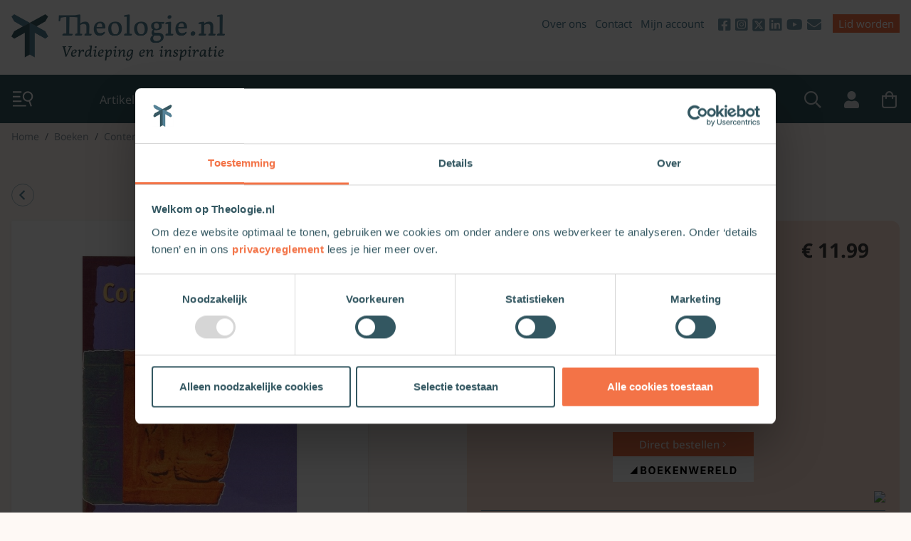

--- FILE ---
content_type: text/html; charset=UTF-8
request_url: https://www.theologie.nl/boek/contemplatieve-psychologie/
body_size: 43111
content:
<!DOCTYPE html>
<html lang="en">
<head>
    <meta charset="UTF-8">
    <meta name="viewport" content="width=device-width, initial-scale=1.0">
    <meta http-equiv="Cache-control" content="public">
    <link rel="apple-touch-icon" sizes="180x180" href="/apple-touch-icon.png">
    <link rel="icon" type="image/x-icon" href="/favicon.ico">
    <link rel="icon" type="image/png" sizes="32x32" href="/favicon-32x32.png">
    <link rel="icon" type="image/png" sizes="16x16" href="/favicon-16x16.png">
    <meta name='robots' content='index, follow, max-image-preview:large, max-snippet:-1, max-video-preview:-1' />
	<style>img:is([sizes="auto" i], [sizes^="auto," i]) { contain-intrinsic-size: 3000px 1500px }</style>
	
<!-- Google Tag Manager for WordPress by gtm4wp.com -->
<script data-cfasync="false" data-pagespeed-no-defer>
	var gtm4wp_datalayer_name = "dataLayer";
	var dataLayer = dataLayer || [];
	const gtm4wp_use_sku_instead = 0;
	const gtm4wp_currency = 'EUR';
	const gtm4wp_product_per_impression = 10;
	const gtm4wp_clear_ecommerce = false;
	const gtm4wp_datalayer_max_timeout = 2000;
</script>
<!-- End Google Tag Manager for WordPress by gtm4wp.com -->        <!-- Google Tag Manager -->
        <script data-cookieconsent="ignore">(function (w, d, s, l, i) {
                w[l] = w[l] || [];
                w[l].push({
                    'gtm.start':
                        new Date().getTime(), event: 'gtm.js'
                });
                var f = d.getElementsByTagName(s)[0],
                    j = d.createElement(s), dl = l != 'dataLayer' ? '&l=' + l : '';
                j.async = true;
                j.src =
                    'https://www.googletagmanager.com/gtm.js?id=' + i + dl;
                f.parentNode.insertBefore(j, f);
            })(window, document, 'script', 'dataLayer', 'GTM-T3X92F4');
        </script>
        <!-- End Google Tag Manager -->
		
	<!-- This site is optimized with the Yoast SEO Premium plugin v26.7 (Yoast SEO v26.7) - https://yoast.com/wordpress/plugins/seo/ -->
	<title>Contemplatieve psychologie | Have, Ten | ISBN 9789025904678</title><link rel="preload" href="/wp-content/themes/theologie/dist/img/logo-light@2x.png?ver=3.10.17" as="image" fetchpriority="high">
	<meta name="description" content="Hebben de spirituele tradities van de grote religies ons iets te bieden aan psychologische kennis? Is die kennis betrouwbaar en overdraagbaar? En wat zeggen die tradities over de psychologische uitwerking van spirituele disciplines op het beleven en handelen van de mens? Zulke vragen zijn belangrijk voor mensen op een spirituele weg en voor hun begeleiders, maar vooral ook voor psychologen. Want als hun cliënten met existentiële en spirituele thema s aankomen, heeft de westerse psychologie weinig te bieden, doordat ze zich heeft losgemaakt van religie en dus ook van spiritualiteit . Daarom wil Han de Wit de psychologische benadering, zoals aangetroffen in de spirituele tradities, zichtbaar maken, en wel zo dat die nauw aansluit bij de benaderingen van de wetenschappelijke, westerse psychologie. In Contemplatieve psychologie beschrijft De Wit een spannende speurtocht, langs de grote spirituele tradities van Oost en West (vooral het christendom en het boeddhisme) naar de grondslagen van de contemplatieve psychologie." />
	<link rel="canonical" href="https://www.theologie.nl/boek/contemplatieve-psychologie/" />
	<meta property="og:locale" content="nl_NL" />
	<meta property="og:type" content="article" />
	<meta property="og:title" content="Contemplatieve psychologie | Theologie.nl | Have, Ten |" />
	<meta property="og:description" content="Hebben de spirituele tradities van de grote religies ons iets te bieden aan psychologische kennis? Is die kennis betrouwbaar en overdraagbaar? En wat zeggen die tradities over de psychologische uitwerking van spirituele disciplines op het beleven en handelen van de mens? Zulke vragen zijn belangrijk voor mensen op een spirituele weg en voor hun begeleiders, maar vooral ook voor psychologen. Want als hun cliënten met existentiële en spirituele thema s aankomen, heeft de westerse psychologie weinig te bieden, doordat ze zich heeft losgemaakt van religie en dus ook van spiritualiteit . Daarom wil Han de Wit de psychologische benadering, zoals aangetroffen in de spirituele tradities, zichtbaar maken, en wel zo dat die nauw aansluit bij de benaderingen van de wetenschappelijke, westerse psychologie. In Contemplatieve psychologie beschrijft De Wit een spannende speurtocht, langs de grote spirituele tradities van Oost en West (vooral het christendom en het boeddhisme) naar de grondslagen van de contemplatieve psychologie." />
	<meta property="og:url" content="https://www.theologie.nl/boek/contemplatieve-psychologie/" />
	<meta property="og:site_name" content="Theologie.nl" />
	<meta property="article:publisher" content="https://www.facebook.com/theologie.nl" />
	<meta property="article:modified_time" content="2026-01-27T10:53:48+00:00" />
	<meta property="og:image" content="https://static.theologie.nl/2025/04/9789025904678_frontcover.jpg" />
	<meta property="og:image:width" content="563" />
	<meta property="og:image:height" content="800" />
	<meta property="og:image:type" content="image/jpeg" />
	<meta name="twitter:card" content="summary_large_image" />
	<meta name="twitter:site" content="@TheologieNL" />
	<script type="application/ld+json" class="yoast-schema-graph">{"@context":"https://schema.org","@graph":[{"@type":"WebPage","@id":"https://www.theologie.nl/boek/contemplatieve-psychologie/","url":"https://www.theologie.nl/boek/contemplatieve-psychologie/","name":"Contemplatieve psychologie | Have, Ten | ISBN 9789025904678","isPartOf":{"@id":"https://www.theologie.nl/#website"},"primaryImageOfPage":{"@id":"https://www.theologie.nl/boek/contemplatieve-psychologie/#primaryimage"},"image":{"@id":"https://www.theologie.nl/boek/contemplatieve-psychologie/#primaryimage"},"thumbnailUrl":"https://static.theologie.nl/2025/04/9789025904678_frontcover.jpg","datePublished":"2025-04-23T22:22:01+00:00","dateModified":"2026-01-27T10:53:48+00:00","description":"Hebben de spirituele tradities van de grote religies ons iets te bieden aan psychologische kennis? Is die kennis betrouwbaar en overdraagbaar? En wat zeggen die tradities over de psychologische uitwerking van spirituele disciplines op het beleven en handelen van de mens? Zulke vragen zijn belangrijk voor mensen op een spirituele weg en voor hun begeleiders, maar vooral ook voor psychologen. Want als hun cliënten met existentiële en spirituele thema s aankomen, heeft de westerse psychologie weinig te bieden, doordat ze zich heeft losgemaakt van religie en dus ook van spiritualiteit . Daarom wil Han de Wit de psychologische benadering, zoals aangetroffen in de spirituele tradities, zichtbaar maken, en wel zo dat die nauw aansluit bij de benaderingen van de wetenschappelijke, westerse psychologie. In Contemplatieve psychologie beschrijft De Wit een spannende speurtocht, langs de grote spirituele tradities van Oost en West (vooral het christendom en het boeddhisme) naar de grondslagen van de contemplatieve psychologie.","breadcrumb":{"@id":"https://www.theologie.nl/boek/contemplatieve-psychologie/#breadcrumb"},"inLanguage":"nl-NL","potentialAction":[{"@type":"ReadAction","target":["https://www.theologie.nl/boek/contemplatieve-psychologie/"]}]},{"@type":"ImageObject","inLanguage":"nl-NL","@id":"https://www.theologie.nl/boek/contemplatieve-psychologie/#primaryimage","url":"https://static.theologie.nl/2025/04/9789025904678_frontcover.jpg","contentUrl":"https://static.theologie.nl/2025/04/9789025904678_frontcover.jpg","width":563,"height":800},{"@type":"BreadcrumbList","@id":"https://www.theologie.nl/boek/contemplatieve-psychologie/#breadcrumb","itemListElement":[{"@type":"ListItem","position":1,"name":"Home","item":"https://www.theologie.nl/"},{"@type":"ListItem","position":2,"name":"Boeken","item":"https://www.theologie.nl/alle-boeken/"},{"@type":"ListItem","position":3,"name":"Contemplatieve psychologie"}]},{"@type":"WebSite","@id":"https://www.theologie.nl/#website","url":"https://www.theologie.nl/","name":"Theologie.nl","description":"Verdieping en inspiratie","publisher":{"@id":"https://www.theologie.nl/#organization"},"potentialAction":[{"@type":"SearchAction","target":{"@type":"EntryPoint","urlTemplate":"https://www.theologie.nl/?s={search_term_string}"},"query-input":{"@type":"PropertyValueSpecification","valueRequired":true,"valueName":"search_term_string"}}],"inLanguage":"nl-NL"},{"@type":"Organization","@id":"https://www.theologie.nl/#organization","name":"Theologie.nl","url":"https://www.theologie.nl/","logo":{"@type":"ImageObject","inLanguage":"nl-NL","@id":"https://www.theologie.nl/#/schema/logo/image/","url":"https://static.theologie.nl/2020/11/Schermafbeelding-2020-11-27-om-10.49.16.png","contentUrl":"https://static.theologie.nl/2020/11/Schermafbeelding-2020-11-27-om-10.49.16.png","width":1400,"height":383,"caption":"Theologie.nl"},"image":{"@id":"https://www.theologie.nl/#/schema/logo/image/"},"sameAs":["https://www.facebook.com/theologie.nl","https://x.com/TheologieNL","https://www.instagram.com/theologie.nl/","https://www.youtube.com/channel/UCnTG67t4wsrcvCn8pG5M1Cw/featured","https://www.linkedin.com/company/theologie-nl/"],"email":"redactie@theologie.nl"}]}</script>
	<!-- / Yoast SEO Premium plugin. -->


<link rel='dns-prefetch' href='//www.googletagmanager.com' />
<script type="text/javascript" id="wpp-js" src="https://www.theologie.nl/wp-content/plugins/wordpress-popular-posts/assets/js/wpp.min.js?ver=7.3.6" data-sampling="0" data-sampling-rate="100" data-api-url="https://www.theologie.nl/wp-json/wordpress-popular-posts" data-post-id="222449" data-token="2be7ef481c" data-lang="0" data-debug="0"></script>
<link rel='stylesheet' id='tribe-events-pro-mini-calendar-block-styles-css' href='https://www.theologie.nl/wp-content/plugins/events-calendar-pro/build/css/tribe-events-pro-mini-calendar-block.css?ver=7.6.3' type='text/css' media='all' />
<link rel='stylesheet' id='wp-block-library-css' href='https://www.theologie.nl/wp-includes/css/dist/block-library/style.min.css?ver=6.8.3' type='text/css' media='all' />
<style id='classic-theme-styles-inline-css' type='text/css'>
/*! This file is auto-generated */
.wp-block-button__link{color:#fff;background-color:#32373c;border-radius:9999px;box-shadow:none;text-decoration:none;padding:calc(.667em + 2px) calc(1.333em + 2px);font-size:1.125em}.wp-block-file__button{background:#32373c;color:#fff;text-decoration:none}
</style>
<link rel='stylesheet' id='wp-bootstrap-blocks-styles-css' href='https://www.theologie.nl/wp-content/plugins/wp-bootstrap-blocks/build/style-index.css?ver=5.2.1' type='text/css' media='all' />
<style id='global-styles-inline-css' type='text/css'>
:root{--wp--preset--aspect-ratio--square: 1;--wp--preset--aspect-ratio--4-3: 4/3;--wp--preset--aspect-ratio--3-4: 3/4;--wp--preset--aspect-ratio--3-2: 3/2;--wp--preset--aspect-ratio--2-3: 2/3;--wp--preset--aspect-ratio--16-9: 16/9;--wp--preset--aspect-ratio--9-16: 9/16;--wp--preset--color--black: #000000;--wp--preset--color--cyan-bluish-gray: #abb8c3;--wp--preset--color--white: #ffffff;--wp--preset--color--pale-pink: #f78da7;--wp--preset--color--vivid-red: #cf2e2e;--wp--preset--color--luminous-vivid-orange: #ff6900;--wp--preset--color--luminous-vivid-amber: #fcb900;--wp--preset--color--light-green-cyan: #7bdcb5;--wp--preset--color--vivid-green-cyan: #00d084;--wp--preset--color--pale-cyan-blue: #8ed1fc;--wp--preset--color--vivid-cyan-blue: #0693e3;--wp--preset--color--vivid-purple: #9b51e0;--wp--preset--gradient--vivid-cyan-blue-to-vivid-purple: linear-gradient(135deg,rgba(6,147,227,1) 0%,rgb(155,81,224) 100%);--wp--preset--gradient--light-green-cyan-to-vivid-green-cyan: linear-gradient(135deg,rgb(122,220,180) 0%,rgb(0,208,130) 100%);--wp--preset--gradient--luminous-vivid-amber-to-luminous-vivid-orange: linear-gradient(135deg,rgba(252,185,0,1) 0%,rgba(255,105,0,1) 100%);--wp--preset--gradient--luminous-vivid-orange-to-vivid-red: linear-gradient(135deg,rgba(255,105,0,1) 0%,rgb(207,46,46) 100%);--wp--preset--gradient--very-light-gray-to-cyan-bluish-gray: linear-gradient(135deg,rgb(238,238,238) 0%,rgb(169,184,195) 100%);--wp--preset--gradient--cool-to-warm-spectrum: linear-gradient(135deg,rgb(74,234,220) 0%,rgb(151,120,209) 20%,rgb(207,42,186) 40%,rgb(238,44,130) 60%,rgb(251,105,98) 80%,rgb(254,248,76) 100%);--wp--preset--gradient--blush-light-purple: linear-gradient(135deg,rgb(255,206,236) 0%,rgb(152,150,240) 100%);--wp--preset--gradient--blush-bordeaux: linear-gradient(135deg,rgb(254,205,165) 0%,rgb(254,45,45) 50%,rgb(107,0,62) 100%);--wp--preset--gradient--luminous-dusk: linear-gradient(135deg,rgb(255,203,112) 0%,rgb(199,81,192) 50%,rgb(65,88,208) 100%);--wp--preset--gradient--pale-ocean: linear-gradient(135deg,rgb(255,245,203) 0%,rgb(182,227,212) 50%,rgb(51,167,181) 100%);--wp--preset--gradient--electric-grass: linear-gradient(135deg,rgb(202,248,128) 0%,rgb(113,206,126) 100%);--wp--preset--gradient--midnight: linear-gradient(135deg,rgb(2,3,129) 0%,rgb(40,116,252) 100%);--wp--preset--font-size--small: 13px;--wp--preset--font-size--medium: 20px;--wp--preset--font-size--large: 36px;--wp--preset--font-size--x-large: 42px;--wp--preset--spacing--20: 0.44rem;--wp--preset--spacing--30: 0.67rem;--wp--preset--spacing--40: 1rem;--wp--preset--spacing--50: 1.5rem;--wp--preset--spacing--60: 2.25rem;--wp--preset--spacing--70: 3.38rem;--wp--preset--spacing--80: 5.06rem;--wp--preset--shadow--natural: 6px 6px 9px rgba(0, 0, 0, 0.2);--wp--preset--shadow--deep: 12px 12px 50px rgba(0, 0, 0, 0.4);--wp--preset--shadow--sharp: 6px 6px 0px rgba(0, 0, 0, 0.2);--wp--preset--shadow--outlined: 6px 6px 0px -3px rgba(255, 255, 255, 1), 6px 6px rgba(0, 0, 0, 1);--wp--preset--shadow--crisp: 6px 6px 0px rgba(0, 0, 0, 1);}:where(.is-layout-flex){gap: 0.5em;}:where(.is-layout-grid){gap: 0.5em;}body .is-layout-flex{display: flex;}.is-layout-flex{flex-wrap: wrap;align-items: center;}.is-layout-flex > :is(*, div){margin: 0;}body .is-layout-grid{display: grid;}.is-layout-grid > :is(*, div){margin: 0;}:where(.wp-block-columns.is-layout-flex){gap: 2em;}:where(.wp-block-columns.is-layout-grid){gap: 2em;}:where(.wp-block-post-template.is-layout-flex){gap: 1.25em;}:where(.wp-block-post-template.is-layout-grid){gap: 1.25em;}.has-black-color{color: var(--wp--preset--color--black) !important;}.has-cyan-bluish-gray-color{color: var(--wp--preset--color--cyan-bluish-gray) !important;}.has-white-color{color: var(--wp--preset--color--white) !important;}.has-pale-pink-color{color: var(--wp--preset--color--pale-pink) !important;}.has-vivid-red-color{color: var(--wp--preset--color--vivid-red) !important;}.has-luminous-vivid-orange-color{color: var(--wp--preset--color--luminous-vivid-orange) !important;}.has-luminous-vivid-amber-color{color: var(--wp--preset--color--luminous-vivid-amber) !important;}.has-light-green-cyan-color{color: var(--wp--preset--color--light-green-cyan) !important;}.has-vivid-green-cyan-color{color: var(--wp--preset--color--vivid-green-cyan) !important;}.has-pale-cyan-blue-color{color: var(--wp--preset--color--pale-cyan-blue) !important;}.has-vivid-cyan-blue-color{color: var(--wp--preset--color--vivid-cyan-blue) !important;}.has-vivid-purple-color{color: var(--wp--preset--color--vivid-purple) !important;}.has-black-background-color{background-color: var(--wp--preset--color--black) !important;}.has-cyan-bluish-gray-background-color{background-color: var(--wp--preset--color--cyan-bluish-gray) !important;}.has-white-background-color{background-color: var(--wp--preset--color--white) !important;}.has-pale-pink-background-color{background-color: var(--wp--preset--color--pale-pink) !important;}.has-vivid-red-background-color{background-color: var(--wp--preset--color--vivid-red) !important;}.has-luminous-vivid-orange-background-color{background-color: var(--wp--preset--color--luminous-vivid-orange) !important;}.has-luminous-vivid-amber-background-color{background-color: var(--wp--preset--color--luminous-vivid-amber) !important;}.has-light-green-cyan-background-color{background-color: var(--wp--preset--color--light-green-cyan) !important;}.has-vivid-green-cyan-background-color{background-color: var(--wp--preset--color--vivid-green-cyan) !important;}.has-pale-cyan-blue-background-color{background-color: var(--wp--preset--color--pale-cyan-blue) !important;}.has-vivid-cyan-blue-background-color{background-color: var(--wp--preset--color--vivid-cyan-blue) !important;}.has-vivid-purple-background-color{background-color: var(--wp--preset--color--vivid-purple) !important;}.has-black-border-color{border-color: var(--wp--preset--color--black) !important;}.has-cyan-bluish-gray-border-color{border-color: var(--wp--preset--color--cyan-bluish-gray) !important;}.has-white-border-color{border-color: var(--wp--preset--color--white) !important;}.has-pale-pink-border-color{border-color: var(--wp--preset--color--pale-pink) !important;}.has-vivid-red-border-color{border-color: var(--wp--preset--color--vivid-red) !important;}.has-luminous-vivid-orange-border-color{border-color: var(--wp--preset--color--luminous-vivid-orange) !important;}.has-luminous-vivid-amber-border-color{border-color: var(--wp--preset--color--luminous-vivid-amber) !important;}.has-light-green-cyan-border-color{border-color: var(--wp--preset--color--light-green-cyan) !important;}.has-vivid-green-cyan-border-color{border-color: var(--wp--preset--color--vivid-green-cyan) !important;}.has-pale-cyan-blue-border-color{border-color: var(--wp--preset--color--pale-cyan-blue) !important;}.has-vivid-cyan-blue-border-color{border-color: var(--wp--preset--color--vivid-cyan-blue) !important;}.has-vivid-purple-border-color{border-color: var(--wp--preset--color--vivid-purple) !important;}.has-vivid-cyan-blue-to-vivid-purple-gradient-background{background: var(--wp--preset--gradient--vivid-cyan-blue-to-vivid-purple) !important;}.has-light-green-cyan-to-vivid-green-cyan-gradient-background{background: var(--wp--preset--gradient--light-green-cyan-to-vivid-green-cyan) !important;}.has-luminous-vivid-amber-to-luminous-vivid-orange-gradient-background{background: var(--wp--preset--gradient--luminous-vivid-amber-to-luminous-vivid-orange) !important;}.has-luminous-vivid-orange-to-vivid-red-gradient-background{background: var(--wp--preset--gradient--luminous-vivid-orange-to-vivid-red) !important;}.has-very-light-gray-to-cyan-bluish-gray-gradient-background{background: var(--wp--preset--gradient--very-light-gray-to-cyan-bluish-gray) !important;}.has-cool-to-warm-spectrum-gradient-background{background: var(--wp--preset--gradient--cool-to-warm-spectrum) !important;}.has-blush-light-purple-gradient-background{background: var(--wp--preset--gradient--blush-light-purple) !important;}.has-blush-bordeaux-gradient-background{background: var(--wp--preset--gradient--blush-bordeaux) !important;}.has-luminous-dusk-gradient-background{background: var(--wp--preset--gradient--luminous-dusk) !important;}.has-pale-ocean-gradient-background{background: var(--wp--preset--gradient--pale-ocean) !important;}.has-electric-grass-gradient-background{background: var(--wp--preset--gradient--electric-grass) !important;}.has-midnight-gradient-background{background: var(--wp--preset--gradient--midnight) !important;}.has-small-font-size{font-size: var(--wp--preset--font-size--small) !important;}.has-medium-font-size{font-size: var(--wp--preset--font-size--medium) !important;}.has-large-font-size{font-size: var(--wp--preset--font-size--large) !important;}.has-x-large-font-size{font-size: var(--wp--preset--font-size--x-large) !important;}
:where(.wp-block-post-template.is-layout-flex){gap: 1.25em;}:where(.wp-block-post-template.is-layout-grid){gap: 1.25em;}
:where(.wp-block-columns.is-layout-flex){gap: 2em;}:where(.wp-block-columns.is-layout-grid){gap: 2em;}
:root :where(.wp-block-pullquote){font-size: 1.5em;line-height: 1.6;}
</style>
<link rel='stylesheet' id='mg-wp-zeno-style-css' href='https://www.theologie.nl/wp-content/plugins/mediagladiators-wordpress-zeno/assets/css/main.css?ver=6.8.3' type='text/css' media='all' />
<link rel='stylesheet' id='woocommerce-layout-css' href='https://www.theologie.nl/wp-content/plugins/woocommerce/assets/css/woocommerce-layout.css?ver=10.4.3' type='text/css' media='all' />
<link rel='stylesheet' id='woocommerce-smallscreen-css' href='https://www.theologie.nl/wp-content/plugins/woocommerce/assets/css/woocommerce-smallscreen.css?ver=10.4.3' type='text/css' media='only screen and (max-width: 768px)' />
<link rel='stylesheet' id='woocommerce-general-css' href='https://www.theologie.nl/wp-content/plugins/woocommerce/assets/css/woocommerce.css?ver=10.4.3' type='text/css' media='all' />
<style id='woocommerce-inline-inline-css' type='text/css'>
.woocommerce form .form-row .required { visibility: visible; }
</style>
<link rel='stylesheet' id='ep_general_styles-css' href='https://www.theologie.nl/wp-content/plugins/elasticpress/dist/css/general-styles.css?ver=66295efe92a630617c00' type='text/css' media='all' />
<link rel='stylesheet' id='wordpress-popular-posts-css-css' href='https://www.theologie.nl/wp-content/plugins/wordpress-popular-posts/assets/css/wpp.css?ver=7.3.6' type='text/css' media='all' />
<link rel='stylesheet' id='boekdb-cart-css' href='https://www.theologie.nl/wp-content/plugins/boekdb-virtual-cart/assets/css/cart.min.css?ver=1.0.1' type='text/css' media='all' />
<link rel='stylesheet' id='theologie-theme-css' href='https://www.theologie.nl/wp-content/themes/theologie/style.css?ver=3.10.17' type='text/css' media='all' />
<link rel='stylesheet' id='theologie-theme-ninja-css' href='https://www.theologie.nl/wp-content/themes/theologie/dist/css/ninjacustom.css?ver=3.10.17' type='text/css' media='all' />
<link rel='stylesheet' id='mollie-applepaydirect-css' href='https://www.theologie.nl/wp-content/plugins/mollie-payments-for-woocommerce/public/css/mollie-applepaydirect.min.css?ver=1761574652' type='text/css' media='screen' />
<link rel='stylesheet' id='searchterm-highlighting-css' href='https://www.theologie.nl/wp-content/plugins/elasticpress/dist/css/highlighting-styles.css?ver=252562c4ed9241547293' type='text/css' media='all' />
<link rel='stylesheet' id='select2-css' href='https://www.theologie.nl/wp-content/plugins/woocommerce/assets/css/select2.css?ver=10.4.3' type='text/css' media='all' />
<script type="text/javascript" id="woocommerce-google-analytics-integration-gtag-js-after">
/* <![CDATA[ */
/* Google Analytics for WooCommerce (gtag.js) */
					window.dataLayer = window.dataLayer || [];
					function gtag(){dataLayer.push(arguments);}
					// Set up default consent state.
					for ( const mode of [{"analytics_storage":"denied","ad_storage":"denied","ad_user_data":"denied","ad_personalization":"denied","region":["AT","BE","BG","HR","CY","CZ","DK","EE","FI","FR","DE","GR","HU","IS","IE","IT","LV","LI","LT","LU","MT","NL","NO","PL","PT","RO","SK","SI","ES","SE","GB","CH"]}] || [] ) {
						gtag( "consent", "default", { "wait_for_update": 500, ...mode } );
					}
					gtag("js", new Date());
					gtag("set", "developer_id.dOGY3NW", true);
					gtag("config", "G-0S8KLLYR8J", {"track_404":true,"allow_google_signals":true,"logged_in":false,"linker":{"domains":[],"allow_incoming":true},"custom_map":{"dimension1":"logged_in"}});
/* ]]> */
</script>
<script type="text/javascript" src="https://www.theologie.nl/wp-includes/js/jquery/jquery.min.js?ver=3.7.1" id="jquery-core-js"></script>
<script type="text/javascript" src="https://www.theologie.nl/wp-includes/js/jquery/jquery-migrate.min.js?ver=3.4.1" id="jquery-migrate-js"></script>
<script type="text/javascript" id="3d-flip-book-client-locale-loader-js-extra">
/* <![CDATA[ */
var FB3D_CLIENT_LOCALE = {"ajaxurl":"https:\/\/www.theologie.nl\/wp-admin\/admin-ajax.php","dictionary":{"Table of contents":"Table of contents","Close":"Close","Bookmarks":"Bookmarks","Thumbnails":"Thumbnails","Search":"Search","Share":"Share","Facebook":"Facebook","Twitter":"Twitter","Email":"Email","Play":"Play","Previous page":"Previous page","Next page":"Next page","Zoom in":"Zoom in","Zoom out":"Zoom out","Fit view":"Fit view","Auto play":"Auto play","Full screen":"Full screen","More":"More","Smart pan":"Smart pan","Single page":"Single page","Sounds":"Sounds","Stats":"Stats","Print":"Print","Download":"Download","Goto first page":"Goto first page","Goto last page":"Goto last page"},"images":"https:\/\/www.theologie.nl\/wp-content\/plugins\/interactive-3d-flipbook-powered-physics-engine\/assets\/images\/","jsData":{"urls":[],"posts":{"ids_mis":[],"ids":[]},"pages":[],"firstPages":[],"bookCtrlProps":[],"bookTemplates":[]},"key":"3d-flip-book","pdfJS":{"pdfJsLib":"https:\/\/www.theologie.nl\/wp-content\/plugins\/interactive-3d-flipbook-powered-physics-engine\/assets\/js\/pdf.min.js?ver=4.3.136","pdfJsWorker":"https:\/\/www.theologie.nl\/wp-content\/plugins\/interactive-3d-flipbook-powered-physics-engine\/assets\/js\/pdf.worker.js?ver=4.3.136","stablePdfJsLib":"https:\/\/www.theologie.nl\/wp-content\/plugins\/interactive-3d-flipbook-powered-physics-engine\/assets\/js\/stable\/pdf.min.js?ver=2.5.207","stablePdfJsWorker":"https:\/\/www.theologie.nl\/wp-content\/plugins\/interactive-3d-flipbook-powered-physics-engine\/assets\/js\/stable\/pdf.worker.js?ver=2.5.207","pdfJsCMapUrl":"https:\/\/www.theologie.nl\/wp-content\/plugins\/interactive-3d-flipbook-powered-physics-engine\/assets\/cmaps\/"},"cacheurl":"https:\/\/www.theologie.nl\/wp-content\/uploads\/3d-flip-book\/cache\/","pluginsurl":"https:\/\/www.theologie.nl\/wp-content\/plugins\/","pluginurl":"https:\/\/www.theologie.nl\/wp-content\/plugins\/interactive-3d-flipbook-powered-physics-engine\/","thumbnailSize":{"width":"740","height":"370"},"version":"1.16.17"};
/* ]]> */
</script>
<script type="text/javascript" src="https://www.theologie.nl/wp-content/plugins/interactive-3d-flipbook-powered-physics-engine/assets/js/client-locale-loader.js?ver=1.16.17" id="3d-flip-book-client-locale-loader-js" async="async" data-wp-strategy="async"></script>
<script type="text/javascript" id="wc-country-select-js-extra">
/* <![CDATA[ */
var wc_country_select_params = {"countries":"{\"AF\":[],\"AL\":{\"AL-01\":\"Berat\",\"AL-09\":\"Dib\\u00ebr\",\"AL-02\":\"Durr\\u00ebs\",\"AL-03\":\"Elbasan\",\"AL-04\":\"Fier\",\"AL-05\":\"Gjirokast\\u00ebr\",\"AL-06\":\"Kor\\u00e7\\u00eb\",\"AL-07\":\"Kuk\\u00ebs\",\"AL-08\":\"Lezh\\u00eb\",\"AL-10\":\"Shkod\\u00ebr\",\"AL-11\":\"Tirana\",\"AL-12\":\"Vlor\\u00eb\"},\"AO\":{\"BGO\":\"Bengo\",\"BLU\":\"Benguela\",\"BIE\":\"Bi\\u00e9\",\"CAB\":\"Cabinda\",\"CNN\":\"Cunene\",\"HUA\":\"Huambo\",\"HUI\":\"Hu\\u00edla\",\"CCU\":\"Kuando Kubango\",\"CNO\":\"Kwanza-Norte\",\"CUS\":\"Kwanza-Sul\",\"LUA\":\"Luanda\",\"LNO\":\"Lunda-Norte\",\"LSU\":\"Lunda-Sul\",\"MAL\":\"Malanje\",\"MOX\":\"Mexico\",\"NAM\":\"Namibi\\u00eb\",\"UIG\":\"U\\u00edge\",\"ZAI\":\"Za\\u00efre\"},\"AR\":{\"C\":\"Ciudad Aut\\u00f3noma de Buenos Aires\",\"B\":\"Buenos Aires\",\"K\":\"Catamarca\",\"H\":\"Chaco\",\"U\":\"Chubut\",\"X\":\"C\\u00f3rdoba\",\"W\":\"Corrientes\",\"E\":\"Entre R\\u00edos\",\"P\":\"Formosa\",\"Y\":\"Jujuy\",\"L\":\"La Pampa\",\"F\":\"La Rioja\",\"M\":\"Mendoza\",\"N\":\"Misiones\",\"Q\":\"Neuqu\\u00e9n\",\"R\":\"R\\u00edo Negro\",\"A\":\"Salta\",\"J\":\"San Juan\",\"D\":\"San Luis\",\"Z\":\"Santa Cruz\",\"S\":\"Santa Fe\",\"G\":\"Santiago del Estero\",\"V\":\"Vuurland\",\"T\":\"Tucum\\u00e1n\"},\"AT\":[],\"AU\":{\"ACT\":\"Australian Capital Territory\",\"NSW\":\"Nieuw-Zuid-Wales\",\"NT\":\"Noordelijk Territorium\",\"QLD\":\"Queensland\",\"SA\":\"Zuid-Australi\\u00eb\",\"TAS\":\"Tasmani\\u00eb\",\"VIC\":\"Victoria\",\"WA\":\"West-Australi\\u00eb\"},\"AX\":[],\"BD\":{\"BD-05\":\"Bagerhat\",\"BD-01\":\"Bandarban\",\"BD-02\":\"Barguna\",\"BD-06\":\"Barisal\",\"BD-07\":\"Bhola\",\"BD-03\":\"Bogra\",\"BD-04\":\"Brahmanbaria\",\"BD-09\":\"Chandpur\",\"BD-10\":\"Chattogram\",\"BD-12\":\"Chuadanga\",\"BD-11\":\"Cox's Bazar\",\"BD-08\":\"Comilla\",\"BD-13\":\"Dhaka\",\"BD-14\":\"Dinajpur\",\"BD-15\":\"Faridpur \",\"BD-16\":\"Feni\",\"BD-19\":\"Gaibandha\",\"BD-18\":\"Gazipur\",\"BD-17\":\"Gopalganj\",\"BD-20\":\"Habiganj\",\"BD-21\":\"Jamalpur\",\"BD-22\":\"Jashore\",\"BD-25\":\"Jhalokati\",\"BD-23\":\"Jhenaidah\",\"BD-24\":\"Joypurhat\",\"BD-29\":\"Khagrachhari\",\"BD-27\":\"Khulna\",\"BD-26\":\"Kishoreganj\",\"BD-28\":\"Kurigram\",\"BD-30\":\"Kushtia\",\"BD-31\":\"Lakshmipur\",\"BD-32\":\"Lalmonirhat\",\"BD-36\":\"Madaripur\",\"BD-37\":\"Magura\",\"BD-33\":\"Manikganj \",\"BD-39\":\"Meherpur\",\"BD-38\":\"Moulvibazar\",\"BD-35\":\"Munshiganj\",\"BD-34\":\"Mymensingh\",\"BD-48\":\"Naogaon\",\"BD-43\":\"Narail\",\"BD-40\":\"Narayanganj\",\"BD-42\":\"Narsingdi\",\"BD-44\":\"Natore\",\"BD-45\":\"Nawabganj\",\"BD-41\":\"Netrakona\",\"BD-46\":\"Nilphamari\",\"BD-47\":\"Noakhali\",\"BD-49\":\"Pabna\",\"BD-52\":\"Panchagarh\",\"BD-51\":\"Patuakhali\",\"BD-50\":\"Pirojpur\",\"BD-53\":\"Rajbari\",\"BD-54\":\"Rajshahi\",\"BD-56\":\"Rangamati\",\"BD-55\":\"Rangpur\",\"BD-58\":\"Satkhira\",\"BD-62\":\"Shariatpur\",\"BD-57\":\"Sherpur\",\"BD-59\":\"Sirajganj\",\"BD-61\":\"Sunamganj\",\"BD-60\":\"Sylhet\",\"BD-63\":\"Tangail\",\"BD-64\":\"Thakurgaon\"},\"BE\":[],\"BG\":{\"BG-01\":\"Blagoevgrad\",\"BG-02\":\"Burgas\",\"BG-08\":\"Dobrich\",\"BG-07\":\"Gabrovo\",\"BG-26\":\"Haskovo\",\"BG-09\":\"Kardzhali\",\"BG-10\":\"Kyustendil\",\"BG-11\":\"Lovech\",\"BG-12\":\"Montana\",\"BG-13\":\"Pazardzhik\",\"BG-14\":\"Pernik\",\"BG-15\":\"Pleven\",\"BG-16\":\"Plovdiv\",\"BG-17\":\"Razgrad\",\"BG-18\":\"Ruse\",\"BG-27\":\"Shumen\",\"BG-19\":\"Silistra\",\"BG-20\":\"Sliven\",\"BG-21\":\"Smolyan\",\"BG-23\":\"Regio Sofia\",\"BG-22\":\"Sofia\",\"BG-24\":\"Stara Zagora\",\"BG-25\":\"Targovishte\",\"BG-03\":\"Varna\",\"BG-04\":\"Veliko Tarnovo\",\"BG-05\":\"Vidin\",\"BG-06\":\"Vratsa\",\"BG-28\":\"Yambol\"},\"BH\":[],\"BI\":[],\"BJ\":{\"AL\":\"Alibori\",\"AK\":\"Atakora\",\"AQ\":\"Atlantique\",\"BO\":\"Borgou\",\"CO\":\"Collines\",\"KO\":\"Kouffo\",\"DO\":\"Donga\",\"LI\":\"Littoral\",\"MO\":\"Mono\",\"OU\":\"Ou\\u00e9m\\u00e9\",\"PL\":\"Plateau\",\"ZO\":\"Zou\"},\"BO\":{\"BO-B\":\"Beni\",\"BO-H\":\"Chuquisaca\",\"BO-C\":\"Cochabamba\",\"BO-L\":\"La Paz\",\"BO-O\":\"Oruro\",\"BO-N\":\"Pando\",\"BO-P\":\"Potos\\u00ed\",\"BO-S\":\"Santa Cruz\",\"BO-T\":\"Tarija\"},\"BR\":{\"AC\":\"Acre\",\"AL\":\"Alagoas\",\"AP\":\"Amap\\u00e1\",\"AM\":\"Amazonas\",\"BA\":\"Bahia\",\"CE\":\"Cear\\u00e1\",\"DF\":\"Distrito Federal\",\"ES\":\"Esp\\u00edrito Santo\",\"GO\":\"Goi\\u00e1s\",\"MA\":\"Maranh\\u00e3o\",\"MT\":\"Mato Grosso\",\"MS\":\"Mato Grosso do Sul\",\"MG\":\"Minas Gerais\",\"PA\":\"Par\\u00e1\",\"PB\":\"Para\\u00edba\",\"PR\":\"Paran\\u00e1\",\"PE\":\"Pernambuco\",\"PI\":\"Piau\\u00ed\",\"RJ\":\"Rio de Janeiro\",\"RN\":\"Rio Grande do Norte\",\"RS\":\"Rio Grande do Sul\",\"RO\":\"Rond\\u00f4nia\",\"RR\":\"Roraima\",\"SC\":\"Santa Catarina\",\"SP\":\"S\\u00e3o Paulo\",\"SE\":\"Sergipe\",\"TO\":\"Tocantins\"},\"CA\":{\"AB\":\"Alberta\",\"BC\":\"Brits-Columbia\",\"MB\":\"Manitoba\",\"NB\":\"New Brunswick\",\"NL\":\"Newfoundland en Labrador\",\"NT\":\"Northwest Territories\",\"NS\":\"Nova Scotia\",\"NU\":\"Nunavut\",\"ON\":\"Ontario\",\"PE\":\"Prins Edwardeiland\",\"QC\":\"Quebec\",\"SK\":\"Saskatchewan\",\"YT\":\"Yukon\"},\"CH\":{\"AG\":\"Aargau\",\"AR\":\"Appenzell Ausserrhoden\",\"AI\":\"Appenzell Innerrhoden\",\"BL\":\"Basel-Landschaft\",\"BS\":\"Basel-Stadt\",\"BE\":\"Bern\",\"FR\":\"Fribourg\",\"GE\":\"Gen\\u00e8ve\",\"GL\":\"Glarus\",\"GR\":\"Graub\\u00fcnden\",\"JU\":\"Jura\",\"LU\":\"Luzern\",\"NE\":\"Neuch\\u00e2tel\",\"NW\":\"Nidwalden\",\"OW\":\"Obwalden\",\"SH\":\"Schaffhausen\",\"SZ\":\"Schwyz\",\"SO\":\"Solothurn\",\"SG\":\"St. Gallen\",\"TG\":\"Thurgau\",\"TI\":\"Ticino\",\"UR\":\"Uri\",\"VS\":\"Valais\",\"VD\":\"Vaud\",\"ZG\":\"Zug\",\"ZH\":\"Z\\u00fcrich\"},\"CL\":{\"CL-AI\":\"Ais\\u00e9n del General Carlos Iba\\u00f1ez del Campo\",\"CL-AN\":\"Antofagasta\",\"CL-AP\":\"Arica y Parinacota\",\"CL-AR\":\"La Araucan\\u00eda\",\"CL-AT\":\"Atacama\",\"CL-BI\":\"Biob\\u00edo\",\"CL-CO\":\"Coquimbo\",\"CL-LI\":\"Libertador General Bernardo O'Higgins\",\"CL-LL\":\"Los Lagos\",\"CL-LR\":\"Los R\\u00edos\",\"CL-MA\":\"Magallanes\",\"CL-ML\":\"Maule\",\"CL-NB\":\"\\u00d1uble\",\"CL-RM\":\"Regi\\u00f3n Metropolitana de Santiago\",\"CL-TA\":\"Tarapac\\u00e1\",\"CL-VS\":\"Valpara\\u00edso\"},\"CN\":{\"CN1\":\"Yunnan \/ \\u4e91\\u5357\",\"CN2\":\"Beijing \/ \\u5317\\u4eac\",\"CN3\":\"Tianjin \/ \\u5929\\u6d25\",\"CN4\":\"Hebei \/ \\u6cb3\\u5317\",\"CN5\":\"Shanxi \/ \\u5c71\\u897f\",\"CN6\":\"Inner Mongolia \/ \\u5167\\u8499\\u53e4\",\"CN7\":\"Liaoning \/ \\u8fbd\\u5b81\",\"CN8\":\"Jilin \/ \\u5409\\u6797\",\"CN9\":\"Heilongjiang \/ \\u9ed1\\u9f99\\u6c5f\",\"CN10\":\"Shanghai \/ \\u4e0a\\u6d77\",\"CN11\":\"Jiangsu \/ \\u6c5f\\u82cf\",\"CN12\":\"Zhejiang \/ \\u6d59\\u6c5f\",\"CN13\":\"Anhui \/ \\u5b89\\u5fbd\",\"CN14\":\"Fujian \/ \\u798f\\u5efa\",\"CN15\":\"Jiangxi \/ \\u6c5f\\u897f\",\"CN16\":\"Shandong \/ \\u5c71\\u4e1c\",\"CN17\":\"Henan \/ \\u6cb3\\u5357\",\"CN18\":\"Hubei \/ \\u6e56\\u5317\",\"CN19\":\"Hunan \/ \\u6e56\\u5357\",\"CN20\":\"Guangdong \/ \\u5e7f\\u4e1c\",\"CN21\":\"Guangxi Zhuang \/ \\u5e7f\\u897f\\u58ee\\u65cf\",\"CN22\":\"Hainan \/ \\u6d77\\u5357\",\"CN23\":\"Chongqing \/ \\u91cd\\u5e86\",\"CN24\":\"Sichuan \/ \\u56db\\u5ddd\",\"CN25\":\"Guizhou \/ \\u8d35\\u5dde\",\"CN26\":\"Shaanxi \/ \\u9655\\u897f\",\"CN27\":\"Gansu \/ \\u7518\\u8083\",\"CN28\":\"Qinghai \/ \\u9752\\u6d77\",\"CN29\":\"Ningxia Hui \/ \\u5b81\\u590f\",\"CN30\":\"Macao \/ \\u6fb3\\u95e8\",\"CN31\":\"Tibet \/ \\u897f\\u85cf\",\"CN32\":\"Xinjiang \/ \\u65b0\\u7586\"},\"CO\":{\"CO-AMA\":\"Amazonas\",\"CO-ANT\":\"Antioquia\",\"CO-ARA\":\"Arauca\",\"CO-ATL\":\"Atl\\u00e1ntico\",\"CO-BOL\":\"Bol\\u00edvar\",\"CO-BOY\":\"Boyac\\u00e1\",\"CO-CAL\":\"Caldas\",\"CO-CAQ\":\"Caquet\\u00e1\",\"CO-CAS\":\"Casanare\",\"CO-CAU\":\"Cauca\",\"CO-CES\":\"Cesar\",\"CO-CHO\":\"Choc\\u00f3\",\"CO-COR\":\"C\\u00f3rdoba\",\"CO-CUN\":\"Cundinamarca\",\"CO-DC\":\"Capital District\",\"CO-GUA\":\"Guain\\u00eda\",\"CO-GUV\":\"Guaviare\",\"CO-HUI\":\"Huila\",\"CO-LAG\":\"La Guajira\",\"CO-MAG\":\"Magdalena\",\"CO-MET\":\"Meta\",\"CO-NAR\":\"Nari\\u00f1o\",\"CO-NSA\":\"Norte de Santander\",\"CO-PUT\":\"Putumayo\",\"CO-QUI\":\"Quind\\u00edo\",\"CO-RIS\":\"Risaralda\",\"CO-SAN\":\"Santander\",\"CO-SAP\":\"San Andr\\u00e9s & Providencia\",\"CO-SUC\":\"Sucre\",\"CO-TOL\":\"Tolima\",\"CO-VAC\":\"Valle del Cauca\",\"CO-VAU\":\"Vaup\\u00e9s\",\"CO-VID\":\"Vichada\"},\"CR\":{\"CR-A\":\"Alajuela\",\"CR-C\":\"Cartago\",\"CR-G\":\"Guanacaste\",\"CR-H\":\"Heredia\",\"CR-L\":\"Lim\\u00f3n\",\"CR-P\":\"Puntarenas\",\"CR-SJ\":\"San Jos\\u00e9\"},\"CZ\":[],\"DE\":{\"DE-BW\":\"Baden-W\\u00fcrttemberg\",\"DE-BY\":\"Beieren\",\"DE-BE\":\"Berlijn\",\"DE-BB\":\"Brandenburg\",\"DE-HB\":\"Bremen\",\"DE-HH\":\"Hamburg\",\"DE-HE\":\"Hessen\",\"DE-MV\":\"Mecklenburg-Voor-Pommeren\",\"DE-NI\":\"Nedersaksen\",\"DE-NW\":\"Noordrijn-Westfalen\",\"DE-RP\":\"Rijnland-Palts\",\"DE-SL\":\"Saarland\",\"DE-SN\":\"Saksen\",\"DE-ST\":\"Saksen-Anhalt\",\"DE-SH\":\"Sleeswijk-Holstein\",\"DE-TH\":\"Th\\u00fcringen\"},\"DK\":[],\"DO\":{\"DO-01\":\"Distrito Nacional\",\"DO-02\":\"Azua\",\"DO-03\":\"Baoruco\",\"DO-04\":\"Barahona\",\"DO-33\":\"Cibao Nordeste\",\"DO-34\":\"Cibao Noroeste\",\"DO-35\":\"Cibao Norte\",\"DO-36\":\"Cibao Sur\",\"DO-05\":\"Dajab\\u00f3n\",\"DO-06\":\"Duarte\",\"DO-08\":\"El Seibo\",\"DO-37\":\"El Valle\",\"DO-07\":\"El\\u00edas Pi\\u00f1a\",\"DO-38\":\"Enriquillo\",\"DO-09\":\"Espaillat\",\"DO-30\":\"Hato Mayor\",\"DO-19\":\"Hermanas Mirabal\",\"DO-39\":\"Hig\\u00fcamo\",\"DO-10\":\"Independencia\",\"DO-11\":\"La Altagracia\",\"DO-12\":\"La Romana\",\"DO-13\":\"La Vega\",\"DO-14\":\"Mar\\u00eda Trinidad S\\u00e1nchez\",\"DO-28\":\"Monse\\u00f1or Nouel\",\"DO-15\":\"Monte Cristi\",\"DO-29\":\"Monte Plata\",\"DO-40\":\"Ozama\",\"DO-16\":\"Pedernales\",\"DO-17\":\"Peravia\",\"DO-18\":\"Puerto Plata\",\"DO-20\":\"Saman\\u00e1\",\"DO-21\":\"San Crist\\u00f3bal\",\"DO-31\":\"San Jos\\u00e9 de Ocoa\",\"DO-22\":\"San Juan\",\"DO-23\":\"San Pedro de Macor\\u00eds\",\"DO-24\":\"S\\u00e1nchez Ram\\u00edrez\",\"DO-25\":\"Santiago\",\"DO-26\":\"Santiago Rodr\\u00edguez\",\"DO-32\":\"Santo Domingo\",\"DO-41\":\"Valdesia\",\"DO-27\":\"Valverde\",\"DO-42\":\"Yuma\"},\"DZ\":{\"DZ-01\":\"Adrar\",\"DZ-02\":\"Chlef\",\"DZ-03\":\"Laghouat\",\"DZ-04\":\"Oum El Bouaghi\",\"DZ-05\":\"Batna\",\"DZ-06\":\"B\\u00e9ja\\u00efa\",\"DZ-07\":\"Biskra\",\"DZ-08\":\"B\\u00e9char\",\"DZ-09\":\"Blida\",\"DZ-10\":\"Bouira\",\"DZ-11\":\"Tamanghasset\",\"DZ-12\":\"T\\u00e9bessa\",\"DZ-13\":\"Tlemcen\",\"DZ-14\":\"Tiaret\",\"DZ-15\":\"Tizi Ouzou\",\"DZ-16\":\"Algiers\",\"DZ-17\":\"Djelfa\",\"DZ-18\":\"Jijel\",\"DZ-19\":\"S\\u00e9tif\",\"DZ-20\":\"Sa\\u00efda\",\"DZ-21\":\"Skikda\",\"DZ-22\":\"Sidi Bel Abb\\u00e8s\",\"DZ-23\":\"Annaba\",\"DZ-24\":\"Guelma\",\"DZ-25\":\"Constantijn\",\"DZ-26\":\"M\\u00e9d\\u00e9a\",\"DZ-27\":\"Mostaganem\",\"DZ-28\":\"M\\u2019Sila\",\"DZ-29\":\"Mascara\",\"DZ-30\":\"Ouargla\",\"DZ-31\":\"Oran\",\"DZ-32\":\"El Bayadh\",\"DZ-33\":\"Illizi\",\"DZ-34\":\"Bordj Bou Arr\\u00e9ridj\",\"DZ-35\":\"Boumerd\\u00e8s\",\"DZ-36\":\"El Tarf\",\"DZ-37\":\"Tindouf\",\"DZ-38\":\"Tissemsilt\",\"DZ-39\":\"El Oued\",\"DZ-40\":\"Khenchela\",\"DZ-41\":\"Souk Ahras\",\"DZ-42\":\"Tipasa\",\"DZ-43\":\"Mila\",\"DZ-44\":\"A\\u00efn Defla\",\"DZ-45\":\"Naama\",\"DZ-46\":\"A\\u00efn T\\u00e9mouchent\",\"DZ-47\":\"Gharda\\u00efa\",\"DZ-48\":\"Relizane\"},\"EE\":[],\"EC\":{\"EC-A\":\"Azuay\",\"EC-B\":\"Bol\\u00edvar\",\"EC-F\":\"Ca\\u00f1ar\",\"EC-C\":\"Carchi\",\"EC-H\":\"Chimborazo\",\"EC-X\":\"Cotopaxi\",\"EC-O\":\"El Oro\",\"EC-E\":\"Esmeraldas\",\"EC-W\":\"Gal\\u00e1pagos\",\"EC-G\":\"Guayas\",\"EC-I\":\"Imbabura\",\"EC-L\":\"Loja\",\"EC-R\":\"Los R\\u00edos\",\"EC-M\":\"Manab\\u00ed\",\"EC-S\":\"Morona-Santiago\",\"EC-N\":\"Napo\",\"EC-D\":\"Orellana\",\"EC-Y\":\"Pastaza\",\"EC-P\":\"Pichincha\",\"EC-SE\":\"Santa Elena\",\"EC-SD\":\"Santo Domingo de los Ts\\u00e1chilas\",\"EC-U\":\"Sucumb\\u00edos\",\"EC-T\":\"Tungurahua\",\"EC-Z\":\"Zamora-Chinchipe\"},\"EG\":{\"EGALX\":\"Alexandria\",\"EGASN\":\"Aswan\",\"EGAST\":\"Asyut\",\"EGBA\":\"Rode Zee\",\"EGBH\":\"Beheira\",\"EGBNS\":\"Beni Suef\",\"EGC\":\"Ca\\u00efro\",\"EGDK\":\"Dakahlia\",\"EGDT\":\"Damietta\",\"EGFYM\":\"Faiyum\",\"EGGH\":\"Gharbia\",\"EGGZ\":\"Giza\",\"EGIS\":\"Ismailia\",\"EGJS\":\"South Sinai\",\"EGKB\":\"Qalyubia\",\"EGKFS\":\"Kafr el-Sheikh\",\"EGKN\":\"Qena\",\"EGLX\":\"Luxor\",\"EGMN\":\"Minya\",\"EGMNF\":\"Monufia\",\"EGMT\":\"Matrouh\",\"EGPTS\":\"Port Said\",\"EGSHG\":\"Sohag\",\"EGSHR\":\"Al Sharqia\",\"EGSIN\":\"North Sinai\",\"EGSUZ\":\"Suez\",\"EGWAD\":\"New Valley\"},\"ES\":{\"C\":\"A Coru\\u00f1a\",\"VI\":\"Araba\/\\u00c1lava\",\"AB\":\"Albacete\",\"A\":\"Alicante\",\"AL\":\"Almer\\u00eda\",\"O\":\"Asturias\",\"AV\":\"\\u00c1vila\",\"BA\":\"Badajoz\",\"PM\":\"Baleares\",\"B\":\"Barcelona\",\"BU\":\"Burgos\",\"CC\":\"C\\u00e1ceres\",\"CA\":\"C\\u00e1diz\",\"S\":\"Cantabria\",\"CS\":\"Castell\\u00f3n\",\"CE\":\"Ceuta\",\"CR\":\"Ciudad Real\",\"CO\":\"C\\u00f3rdoba\",\"CU\":\"Cuenca\",\"GI\":\"Girona\",\"GR\":\"Granada\",\"GU\":\"Guadalajara\",\"SS\":\"Gipuzkoa\",\"H\":\"Huelva\",\"HU\":\"Huesca\",\"J\":\"Ja\\u00e9n\",\"LO\":\"La Rioja\",\"GC\":\"Las Palmas\",\"LE\":\"Le\\u00f3n\",\"L\":\"Lleida\",\"LU\":\"Lugo\",\"M\":\"Madrid\",\"MA\":\"M\\u00e1laga\",\"ML\":\"Melilla\",\"MU\":\"Murcia\",\"NA\":\"Navarra\",\"OR\":\"Ourense\",\"P\":\"Palencia\",\"PO\":\"Pontevedra\",\"SA\":\"Salamanca\",\"TF\":\"Santa Cruz de Tenerife\",\"SG\":\"Segovia\",\"SE\":\"Sevilla\",\"SO\":\"Soria\",\"T\":\"Tarragona\",\"TE\":\"Teruel\",\"TO\":\"Toledo\",\"V\":\"Valencia\",\"VA\":\"Valladolid\",\"BI\":\"Biscay\",\"ZA\":\"Zamora\",\"Z\":\"Zaragoza\"},\"ET\":[],\"FI\":[],\"FR\":[],\"GF\":[],\"GH\":{\"AF\":\"Ahafo\",\"AH\":\"Ashanti\",\"BA\":\"Brong-Ahafo\",\"BO\":\"Bono\",\"BE\":\"Bono East\",\"CP\":\"Central\",\"EP\":\"Oost\",\"AA\":\"Greater Accra\",\"NE\":\"North East\",\"NP\":\"Noord\",\"OT\":\"Oti\",\"SV\":\"Savannah\",\"UE\":\"Upper East\",\"UW\":\"Upper West\",\"TV\":\"Volta\",\"WP\":\"West\",\"WN\":\"Western North\"},\"GP\":[],\"GR\":{\"I\":\"Attika\",\"A\":\"Oost-Macedoni\\u00eb en Thraci\\u00eb\",\"B\":\"Centraal-Macedoni\\u00eb\",\"C\":\"West-Macedoni\\u00eb\",\"D\":\"Epirus\",\"E\":\"Thessali\\u00eb\",\"F\":\"Ionische Eilanden\",\"G\":\"West-Griekenland\",\"H\":\"Centraal-Griekenland\",\"J\":\"Peloponnesos\",\"K\":\"Noord-Aegisch\",\"L\":\"Zuid-Aegisch\",\"M\":\"Kreta\"},\"GT\":{\"GT-AV\":\"Alta Verapaz\",\"GT-BV\":\"Baja Verapaz\",\"GT-CM\":\"Chimaltenango\",\"GT-CQ\":\"Chiquimula\",\"GT-PR\":\"El Progreso\",\"GT-ES\":\"Escuintla\",\"GT-GU\":\"Guatemala\",\"GT-HU\":\"Huehuetenango\",\"GT-IZ\":\"Izabal\",\"GT-JA\":\"Jalapa\",\"GT-JU\":\"Jutiapa\",\"GT-PE\":\"Pet\\u00e9n\",\"GT-QZ\":\"Quetzaltenango\",\"GT-QC\":\"Quich\\u00e9\",\"GT-RE\":\"Retalhuleu\",\"GT-SA\":\"Sacatep\\u00e9quez\",\"GT-SM\":\"San Marcos\",\"GT-SR\":\"Santa Rosa\",\"GT-SO\":\"Solol\\u00e1\",\"GT-SU\":\"Suchitep\\u00e9quez\",\"GT-TO\":\"Totonicap\\u00e1n\",\"GT-ZA\":\"Zacapa\"},\"HK\":{\"HONG KONG\":\"Hongkong (eiland)\",\"KOWLOON\":\"Kowloon\",\"NEW TERRITORIES\":\"New Territories\"},\"HN\":{\"HN-AT\":\"Atl\\u00e1ntida\",\"HN-IB\":\"Bay Islands\",\"HN-CH\":\"Choluteca\",\"HN-CL\":\"Col\\u00f3n\",\"HN-CM\":\"Comayagua\",\"HN-CP\":\"Cop\\u00e1n\",\"HN-CR\":\"Cort\\u00e9s\",\"HN-EP\":\"El Para\\u00edso\",\"HN-FM\":\"Francisco Moraz\\u00e1n\",\"HN-GD\":\"Gracias a Dios\",\"HN-IN\":\"Intibuc\\u00e1\",\"HN-LE\":\"Lempira\",\"HN-LP\":\"La Paz\",\"HN-OC\":\"Ocotepeque\",\"HN-OL\":\"Olancho\",\"HN-SB\":\"Santa B\\u00e1rbara\",\"HN-VA\":\"Valle\",\"HN-YO\":\"Yoro\"},\"HR\":{\"HR-01\":\"Zagreb (provincie)\",\"HR-02\":\"Krapina-Zagorje (provincie)\",\"HR-03\":\"Sisak-Moslavina (provincie)\",\"HR-04\":\"Karlovac (provincie)\",\"HR-05\":\"Vara\\u017edin (provincie)\",\"HR-06\":\"Koprivnica-Kri\\u017eevci (provincie)\",\"HR-07\":\"Bjelovar-Bilogora (provincie)\",\"HR-08\":\"Primorje-Gorski Kotar (provincie)\",\"HR-09\":\"Lika-Senj (provincie)\",\"HR-10\":\"Virovitica-Podravina (provincie)\",\"HR-11\":\"Po\\u017eega-Slavoni\\u00eb (provincie)\",\"HR-12\":\"Brod-Posavina (provincie)\",\"HR-13\":\"Zadar (provincie)\",\"HR-14\":\"Osijek-Baranja (provincie)\",\"HR-15\":\"\\u0160ibenik-Knin (provincie)\",\"HR-16\":\"Vukovar-Syrmi\\u00eb (provincie)\",\"HR-17\":\"Split-Dalmati\\u00eb (provincie)\",\"HR-18\":\"Istri\\u00eb (provincie)\",\"HR-19\":\"Dubrovnik-Neretva (provincie)\",\"HR-20\":\"Me\\u0111imurje (provincie)\",\"HR-21\":\"Zagreb (stad)\"},\"HU\":{\"BK\":\"B\\u00e1cs-Kiskun\",\"BE\":\"B\\u00e9k\\u00e9s\",\"BA\":\"Baranya\",\"BZ\":\"Borsod-Aba\\u00faj-Zempl\\u00e9n\",\"BU\":\"Budapest\",\"CS\":\"Csongr\\u00e1d-Csan\\u00e1d\",\"FE\":\"Fej\\u00e9r\",\"GS\":\"Gy\\u0151r-Moson-Sopron\",\"HB\":\"Hajd\\u00fa-Bihar\",\"HE\":\"Heves\",\"JN\":\"J\\u00e1sz-Nagykun-Szolnok\",\"KE\":\"Kom\\u00e1rom-Esztergom\",\"NO\":\"N\\u00f3gr\\u00e1d\",\"PE\":\"Pest\",\"SO\":\"Somogy\",\"SZ\":\"Szabolcs-Szatm\\u00e1r-Bereg\",\"TO\":\"Tolna\",\"VA\":\"Vas\",\"VE\":\"Veszpr\\u00e9m\",\"ZA\":\"Zala\"},\"ID\":{\"AC\":\"Aceh\",\"SU\":\"Noord-Sumatra\",\"SB\":\"Sumatera Barat\",\"RI\":\"Riau\",\"KR\":\"Riau-archipel\",\"JA\":\"Jambi\",\"SS\":\"Zuid-Sumatra\",\"BB\":\"Bangka Belitung\",\"BE\":\"Bengkulu\",\"LA\":\"Lampung\",\"JK\":\"Jakarta\",\"JB\":\"West-Java\",\"BT\":\"Bantam\",\"JT\":\"Midden-Java\",\"JI\":\"Oost-Java\",\"YO\":\"Jogjakarta\",\"BA\":\"Bali\",\"NB\":\"West-Nusa Tenggara\",\"NT\":\"Oost-Nusa Tenggara\",\"KB\":\"West-Kalimantan\",\"KT\":\"Midden-Kalimantan\",\"KI\":\"Oost-Kalimantan\",\"KS\":\"Zuid-Kalimantan\",\"KU\":\"Noord-Kalimantan\",\"SA\":\"Noord-Celebes\",\"ST\":\"Midden-Celebes\",\"SG\":\"Zuidoost-Celebes\",\"SR\":\"West-Celebes\",\"SN\":\"Zuid-Celebes\",\"GO\":\"Gorontalo\",\"MA\":\"Molukken\",\"MU\":\"Noord-Molukken\",\"PA\":\"Papoea\",\"PB\":\"West-Papoea\"},\"IE\":{\"CW\":\"Carlow\",\"CN\":\"Cavan\",\"CE\":\"Clare\",\"CO\":\"Cork\",\"DL\":\"Donegal\",\"D\":\"Dublin\",\"G\":\"Galway\",\"KY\":\"Kerry\",\"KE\":\"Kildare\",\"KK\":\"Kilkenny\",\"LS\":\"Laois\",\"LM\":\"Leitrim\",\"LK\":\"Limerick\",\"LD\":\"Longford\",\"LH\":\"Louth\",\"MO\":\"Mayo\",\"MH\":\"Meath\",\"MN\":\"Monaghan\",\"OY\":\"Offaly\",\"RN\":\"Roscommon\",\"SO\":\"Sligo\",\"TA\":\"Tipperary\",\"WD\":\"Waterford\",\"WH\":\"Westmeath\",\"WX\":\"Wexford\",\"WW\":\"Wicklow\"},\"IN\":{\"AN\":\"Andamanen en Nicobaren\",\"AP\":\"Andhra Pradesh\",\"AR\":\"Arunachal Pradesh\",\"AS\":\"Assam\",\"BR\":\"Bihar\",\"CH\":\"Chandigarh\",\"CT\":\"Chhattisgarh\",\"DD\":\"Daman en Diu\",\"DH\":\"D\\u0101dra en Nagar Haveli en Dam\\u0101n en Diu\",\"DL\":\"Delhi\",\"DN\":\"Dadra en Nagar Haveli\",\"GA\":\"Goa\",\"GJ\":\"Gujarat\",\"HP\":\"Himachal Pradesh\",\"HR\":\"Haryana\",\"JH\":\"Jharkhand\",\"JK\":\"Jammu en Kasjmir\",\"KA\":\"Karnataka\",\"KL\":\"Kerala\",\"LA\":\"Ladakh\",\"LD\":\"Lakshadweep\",\"MH\":\"Maharashtra\",\"ML\":\"Meghalaya\",\"MN\":\"Manipur\",\"MP\":\"Madhya Pradesh\",\"MZ\":\"Mizoram\",\"NL\":\"Nagaland\",\"OD\":\"Odisha\",\"PB\":\"Punjab\",\"PY\":\"Pondicherry (Puducherry)\",\"RJ\":\"Rajasthan\",\"SK\":\"Sikkim\",\"TS\":\"Telangana\",\"TN\":\"Tamil Nadu\",\"TR\":\"Tripura\",\"UP\":\"Uttar Pradesh\",\"UK\":\"Uttarakhand\",\"WB\":\"West-Bengalen\"},\"IR\":{\"KHZ\":\"Khoezistan (\\u062e\\u0648\\u0632\\u0633\\u062a\\u0627\\u0646)\",\"THR\":\"Teheran (\\u062a\\u0647\\u0631\\u0627\\u0646)\",\"ILM\":\"Ilam (\\u0627\\u06cc\\u0644\\u0627\\u0645)\",\"BHR\":\"Bushehr (\\u0628\\u0648\\u0634\\u0647\\u0631)\",\"ADL\":\"Ardebil (\\u0627\\u0631\\u062f\\u0628\\u06cc\\u0644)\",\"ESF\":\"Isfahan (\\u0627\\u0635\\u0641\\u0647\\u0627\\u0646)\",\"YZD\":\"Yazd (\\u06cc\\u0632\\u062f)\",\"KRH\":\"Kermanshah (\\u06a9\\u0631\\u0645\\u0627\\u0646\\u0634\\u0627\\u0647)\",\"KRN\":\"Kerman (\\u06a9\\u0631\\u0645\\u0627\\u0646)\",\"HDN\":\"Hamadan (\\u0647\\u0645\\u062f\\u0627\\u0646)\",\"GZN\":\"Qazvin (\\u0642\\u0632\\u0648\\u06cc\\u0646)\",\"ZJN\":\"Zanjan (\\u0632\\u0646\\u062c\\u0627\\u0646)\",\"LRS\":\"Loeristan (\\u0644\\u0631\\u0633\\u062a\\u0627\\u0646)\",\"ABZ\":\"Alborz (\\u0627\\u0644\\u0628\\u0631\\u0632)\",\"EAZ\":\"Oost-Azerbeidzjan (\\u0622\\u0630\\u0631\\u0628\\u0627\\u06cc\\u062c\\u0627\\u0646 \\u0634\\u0631\\u0642\\u06cc)\",\"WAZ\":\"West-Azerbeidzjan (\\u0622\\u0630\\u0631\\u0628\\u0627\\u06cc\\u062c\\u0627\\u0646 \\u063a\\u0631\\u0628\\u06cc)\",\"CHB\":\"Chahar Mahaal en Bakhtiari (\\u0686\\u0647\\u0627\\u0631\\u0645\\u062d\\u0627\\u0644 \\u0648 \\u0628\\u062e\\u062a\\u06cc\\u0627\\u0631\\u06cc)\",\"SKH\":\"Zuid-Khorasan (\\u062e\\u0631\\u0627\\u0633\\u0627\\u0646 \\u062c\\u0646\\u0648\\u0628\\u06cc)\",\"RKH\":\"Razavi-Khorasan (\\u062e\\u0631\\u0627\\u0633\\u0627\\u0646 \\u0631\\u0636\\u0648\\u06cc)\",\"NKH\":\"Noord-Khorasan (\\u062e\\u0631\\u0627\\u0633\\u0627\\u0646 \\u062c\\u0646\\u0648\\u0628\\u06cc)\",\"SMN\":\"Semnan (\\u0633\\u0645\\u0646\\u0627\\u0646)\",\"FRS\":\"Fars (\\u0641\\u0627\\u0631\\u0633)\",\"QHM\":\"Qom (\\u0642\\u0645)\",\"KRD\":\"Koerdistan (\\u06a9\\u0631\\u062f\\u0633\\u062a\\u0627\\u0646)\",\"KBD\":\"Kohgiluyeh en Boyer Ahmad (\\u06a9\\u0647\\u06af\\u06cc\\u0644\\u0648\\u06cc\\u06cc\\u0647 \\u0648 \\u0628\\u0648\\u06cc\\u0631\\u0627\\u062d\\u0645\\u062f)\",\"GLS\":\"Golestan (\\u06af\\u0644\\u0633\\u062a\\u0627\\u0646)\",\"GIL\":\"Gilan (\\u06af\\u06cc\\u0644\\u0627\\u0646)\",\"MZN\":\"Mazandaran (\\u0645\\u0627\\u0632\\u0646\\u062f\\u0631\\u0627\\u0646)\",\"MKZ\":\"Markazi (\\u0645\\u0631\\u06a9\\u0632\\u06cc)\",\"HRZ\":\"Hormozgan (\\u0647\\u0631\\u0645\\u0632\\u06af\\u0627\\u0646)\",\"SBN\":\"Sistan en Beloetsjistan (\\u0633\\u06cc\\u0633\\u062a\\u0627\\u0646 \\u0648 \\u0628\\u0644\\u0648\\u0686\\u0633\\u062a\\u0627\\u0646)\"},\"IS\":[],\"IT\":{\"AG\":\"Agrigento\",\"AL\":\"Alessandria\",\"AN\":\"Ancona\",\"AO\":\"Aosta\",\"AR\":\"Arezzo\",\"AP\":\"Ascoli Piceno\",\"AT\":\"Asti\",\"AV\":\"Avellino\",\"BA\":\"Bari\",\"BT\":\"Barletta-Andria-Trani\",\"BL\":\"Belluno\",\"BN\":\"Benevento\",\"BG\":\"Bergamo\",\"BI\":\"Biella\",\"BO\":\"Bologna\",\"BZ\":\"Bolzano\",\"BS\":\"Brescia\",\"BR\":\"Brindisi\",\"CA\":\"Cagliari\",\"CL\":\"Caltanissetta\",\"CB\":\"Campobasso\",\"CE\":\"Caserta\",\"CT\":\"Catania\",\"CZ\":\"Catanzaro\",\"CH\":\"Chieti\",\"CO\":\"Como\",\"CS\":\"Cosenza\",\"CR\":\"Cremona\",\"KR\":\"Crotone\",\"CN\":\"Cuneo\",\"EN\":\"Enna\",\"FM\":\"Fermo\",\"FE\":\"Ferrara\",\"FI\":\"Florence\",\"FG\":\"Foggia\",\"FC\":\"Forl\\u00ec-Cesena\",\"FR\":\"Frosinone\",\"GE\":\"Genua\",\"GO\":\"Gorizia\",\"GR\":\"Grosseto\",\"IM\":\"Imperia\",\"IS\":\"Isernia\",\"SP\":\"La Spezia\",\"AQ\":\"L'Aquila\",\"LT\":\"Latina\",\"LE\":\"Lecce\",\"LC\":\"Lecco\",\"LI\":\"Livorno\",\"LO\":\"Lodi\",\"LU\":\"Lucca\",\"MC\":\"Macerata\",\"MN\":\"Mantova\",\"MS\":\"Massa-Carrara\",\"MT\":\"Matera\",\"ME\":\"Messina\",\"MI\":\"Milaan\",\"MO\":\"Modena\",\"MB\":\"Monza e Brianza\",\"NA\":\"Napels\",\"NO\":\"Novara\",\"NU\":\"Nuoro\",\"OR\":\"Oristano\",\"PD\":\"Padova\",\"PA\":\"Palermo\",\"PR\":\"Parma\",\"PV\":\"Pavia\",\"PG\":\"Perugia\",\"PU\":\"Pesaro e Urbino\",\"PE\":\"Pescara\",\"PC\":\"Piacenza\",\"PI\":\"Pisa\",\"PT\":\"Pistoia\",\"PN\":\"Pordenone\",\"PZ\":\"Potenza\",\"PO\":\"Prato\",\"RG\":\"Ragusa\",\"RA\":\"Ravenna\",\"RC\":\"Reggio Calabria\",\"RE\":\"Reggio Emilia\",\"RI\":\"Rieti\",\"RN\":\"Rimini\",\"RM\":\"Rome\",\"RO\":\"Rovigo\",\"SA\":\"Salerno\",\"SS\":\"Sassari\",\"SV\":\"Savona\",\"SI\":\"Siena\",\"SR\":\"Siracusa\",\"SO\":\"Sondrio\",\"SU\":\"Sud Sardegna\",\"TA\":\"Taranto\",\"TE\":\"Teramo\",\"TR\":\"Terni\",\"TO\":\"Turijn\",\"TP\":\"Trapani\",\"TN\":\"Trento\",\"TV\":\"Treviso\",\"TS\":\"Tri\\u00ebst\",\"UD\":\"Udine\",\"VA\":\"Varese\",\"VE\":\"Veneti\\u00eb\",\"VB\":\"Verbano-Cusio-Ossola\",\"VC\":\"Vercelli\",\"VR\":\"Verona\",\"VV\":\"Vibo Valentia\",\"VI\":\"Vicenza\",\"VT\":\"Viterbo\"},\"IL\":[],\"IM\":[],\"JM\":{\"JM-01\":\"Kingston\",\"JM-02\":\"Saint Andrew\",\"JM-03\":\"Saint Thomas\",\"JM-04\":\"Portland\",\"JM-05\":\"Saint Mary\",\"JM-06\":\"Saint Ann\",\"JM-07\":\"Trelawny\",\"JM-08\":\"Saint James\",\"JM-09\":\"Hanover\",\"JM-10\":\"Westmoreland\",\"JM-11\":\"Saint Elizabeth\",\"JM-12\":\"Manchester\",\"JM-13\":\"Clarendon\",\"JM-14\":\"Saint Catherine\"},\"JP\":{\"JP01\":\"Hokkaido\",\"JP02\":\"Aomori\",\"JP03\":\"Iwate\",\"JP04\":\"Miyagi\",\"JP05\":\"Akita\",\"JP06\":\"Yamagata\",\"JP07\":\"Fukushima\",\"JP08\":\"Ibaraki\",\"JP09\":\"Tochigi\",\"JP10\":\"Gunma\",\"JP11\":\"Saitama\",\"JP12\":\"Chiba\",\"JP13\":\"Tokio\",\"JP14\":\"Kanagawa\",\"JP15\":\"Niigata\",\"JP16\":\"Toyama\",\"JP17\":\"Ishikawa\",\"JP18\":\"Fukui\",\"JP19\":\"Yamanashi\",\"JP20\":\"Nagano\",\"JP21\":\"Gifu\",\"JP22\":\"Shizuoka\",\"JP23\":\"Aichi\",\"JP24\":\"Mie\",\"JP25\":\"Shiga\",\"JP26\":\"Kyoto\",\"JP27\":\"Osaka\",\"JP28\":\"Hyogo\",\"JP29\":\"Nara\",\"JP30\":\"Wakayama\",\"JP31\":\"Tottori\",\"JP32\":\"Shimane\",\"JP33\":\"Okayama\",\"JP34\":\"Hiroshima\",\"JP35\":\"Yamaguchi\",\"JP36\":\"Tokushima\",\"JP37\":\"Kagawa\",\"JP38\":\"Ehime\",\"JP39\":\"Kochi\",\"JP40\":\"Fukuoka\",\"JP41\":\"Saga\",\"JP42\":\"Nagasaki\",\"JP43\":\"Kumamoto\",\"JP44\":\"Oita\",\"JP45\":\"Miyazaki\",\"JP46\":\"Kagoshima\",\"JP47\":\"Okinawa\"},\"KE\":{\"KE01\":\"Baringo\",\"KE02\":\"Bomet\",\"KE03\":\"Bungoma\",\"KE04\":\"Busia\",\"KE05\":\"Elgeyo-Marakwet\",\"KE06\":\"Embu\",\"KE07\":\"Garissa\",\"KE08\":\"Homa Bay\",\"KE09\":\"Isiolo\",\"KE10\":\"Kajiado\",\"KE11\":\"Kakamega\",\"KE12\":\"Kericho\",\"KE13\":\"Kiambu\",\"KE14\":\"Kilifi\",\"KE15\":\"Kirinyaga\",\"KE16\":\"Kisii\",\"KE17\":\"Kisumu\",\"KE18\":\"Kitui\",\"KE19\":\"Kwale\",\"KE20\":\"Laikipia\",\"KE21\":\"Lamu\",\"KE22\":\"Machakos\",\"KE23\":\"Makueni\",\"KE24\":\"Mandera\",\"KE25\":\"Marsabit\",\"KE26\":\"Meru\",\"KE27\":\"Migori\",\"KE28\":\"Mombasa\",\"KE29\":\"Murang\\u2019a\",\"KE30\":\"Nairobi County\",\"KE31\":\"Nakuru\",\"KE32\":\"Nandi\",\"KE33\":\"Narok\",\"KE34\":\"Nyamira\",\"KE35\":\"Nyandarua\",\"KE36\":\"Nyeri\",\"KE37\":\"Samburu\",\"KE38\":\"Siaya\",\"KE39\":\"Taita-Taveta\",\"KE40\":\"Tana River\",\"KE41\":\"Tharaka-Nithi\",\"KE42\":\"Trans Nzoia\",\"KE43\":\"Turkana\",\"KE44\":\"Uasin Gishu\",\"KE45\":\"Vihiga\",\"KE46\":\"Wajir\",\"KE47\":\"West Pokot\"},\"KN\":{\"KNK\":\"Saint Kitts\",\"KNN\":\"Nevis\",\"KN01\":\"Christ Church Nichola Town\",\"KN02\":\"Saint Anne Sandy Point\",\"KN03\":\"Saint George Basseterre\",\"KN04\":\"Saint George Gingerland\",\"KN05\":\"Saint James Windward\",\"KN06\":\"Saint John Capisterre\",\"KN07\":\"Saint John Figtree\",\"KN08\":\"Saint Mary Cayon\",\"KN09\":\"Saint Paul Capisterre\",\"KN10\":\"Saint Paul Charlestown\",\"KN11\":\"Saint Peter Basseterre\",\"KN12\":\"Saint Thomas Lowland\",\"KN13\":\"Saint Thomas Middle Island\",\"KN15\":\"Trinity Palmetto Point\"},\"KR\":[],\"KW\":[],\"LA\":{\"AT\":\"Attapeu\",\"BK\":\"Bokeo\",\"BL\":\"Bolikhamsai\",\"CH\":\"Champasak\",\"HO\":\"Houaphanh\",\"KH\":\"Khammouane\",\"LM\":\"Luang Namtha\",\"LP\":\"Luang Prabang\",\"OU\":\"Oudomxay\",\"PH\":\"Phongsaly\",\"SL\":\"Salavan\",\"SV\":\"Savannakhet\",\"VI\":\"Vientiane-provincie\",\"VT\":\"Vientiane\",\"XA\":\"Sainyabuli\",\"XE\":\"Sekong\",\"XI\":\"Xiangkhouang\",\"XS\":\"Xaisomboun\"},\"LB\":[],\"LI\":[],\"LR\":{\"BM\":\"Bomi\",\"BN\":\"Bong\",\"GA\":\"Gbarpolu\",\"GB\":\"Grand Bassa\",\"GC\":\"Grand Cape Mount\",\"GG\":\"Grand Gedeh\",\"GK\":\"Grand Kru\",\"LO\":\"Lofa\",\"MA\":\"Margibi\",\"MY\":\"Maryland\",\"MO\":\"Montserrado\",\"NM\":\"Nimba\",\"RV\":\"Rivercess\",\"RG\":\"River Gee\",\"SN\":\"Sinoe\"},\"LU\":[],\"MA\":{\"maagd\":\"Agadir-Ida Ou Tanane\",\"maazi\":\"Azilal\",\"mabem\":\"B\\u00e9ni-Mellal\",\"maber\":\"Berkane\",\"mabes\":\"Ben Slimane\",\"mabod\":\"Boujdour\",\"mabom\":\"Boulemane\",\"mabrr\":\"Berrechid\",\"macas\":\"Casablanca\",\"mache\":\"Chefchaouen\",\"machi\":\"Chichaoua\",\"macht\":\"Chtouka A\\u00eft Baha\",\"madri\":\"Driouch\",\"maedi\":\"Essaouira\",\"maerr\":\"Errachidia\",\"mafah\":\"Fahs-Beni Makada\",\"mafes\":\"F\\u00e8s-Dar-Dbibegh\",\"mafig\":\"Figuig\",\"mafqh\":\"Fquih Ben Salah\",\"mague\":\"Guelmim\",\"maguf\":\"Guercif\",\"mahaj\":\"El Hajeb\",\"mahao\":\"Al Haouz\",\"mahoc\":\"Al Hoce\\u00efma\",\"maifr\":\"Ifrane\",\"maine\":\"Inezgane-A\\u00eft Melloul\",\"majdi\":\"El Jadida\",\"majra\":\"Jerada\",\"maken\":\"K\\u00e9nitra\",\"makes\":\"Kelaat Sraghna\",\"makhe\":\"Khemisset\",\"makhn\":\"Kh\\u00e9nifra\",\"makho\":\"Khouribga\",\"malaa\":\"La\\u00e2youne\",\"malar\":\"Larache\",\"mamar\":\"Marrakech\",\"mamdf\":\"M\\u2019diq-Fnideq\",\"mamed\":\"M\\u00e9diouna\",\"mamek\":\"Mekn\\u00e8s\",\"mamid\":\"Midelt\",\"mammd\":\"Marrakech-Medina\",\"mammn\":\"Marrakech-Menara\",\"mamoh\":\"Mohammedia\",\"mamou\":\"Moulay Yacoub\",\"manad\":\"Nador\",\"manou\":\"Nouaceur\",\"maoua\":\"Ouarzazate\",\"maoud\":\"Oued Ed-Dahab\",\"maouj\":\"Oujda-Angad\",\"maouz\":\"Ouezzane\",\"marab\":\"Rabat\",\"mareh\":\"Rehamna\",\"masaf\":\"Safi\",\"masal\":\"Sal\\u00e9\",\"masef\":\"Sefrou\",\"maset\":\"Settat\",\"masib\":\"Sidi Bennour\",\"masif\":\"Sidi Ifni\",\"masik\":\"Sidi Kacem\",\"masil\":\"Sidi Slimane\",\"maskh\":\"Skhirat-T\\u00e9mara\",\"masyb\":\"Sidi Youssef Ben Ali\",\"mataf\":\"Tarfaya (EH-partial)\",\"matai\":\"Taourirt\",\"matao\":\"Taounate\",\"matar\":\"Taroudant\",\"matat\":\"Tata\",\"mataz\":\"Taza\",\"matet\":\"T\\u00e9touan\",\"matin\":\"Tinghir\",\"matiz\":\"Tiznit\",\"matng\":\"Tanger-Assilah\",\"matnt\":\"Tan-Tan\",\"mayus\":\"Youssoufia\",\"mazag\":\"Zagora\"},\"MD\":{\"C\":\"Chi\\u0219in\\u0103u\",\"BL\":\"B\\u0103l\\u021bi\",\"AN\":\"Anenii Noi\",\"BS\":\"Basarabeasca\",\"BR\":\"Briceni\",\"CH\":\"Cahul\",\"CT\":\"Cantemir\",\"CL\":\"C\\u0103l\\u0103ra\\u0219i\",\"CS\":\"C\\u0103u\\u0219eni\",\"CM\":\"Cimi\\u0219lia\",\"CR\":\"Criuleni\",\"DN\":\"Dondu\\u0219eni\",\"DR\":\"Drochia\",\"DB\":\"Dub\\u0103sari\",\"ED\":\"Edine\\u021b\",\"FL\":\"F\\u0103le\\u0219ti\",\"FR\":\"Flore\\u0219ti\",\"GE\":\"UTA G\\u0103g\\u0103uzia\",\"GL\":\"Glodeni\",\"HN\":\"H\\u00eence\\u0219ti\",\"IL\":\"Ialoveni\",\"LV\":\"Leova\",\"NS\":\"Nisporeni\",\"OC\":\"Ocni\\u021ba\",\"OR\":\"Orhei\",\"RZ\":\"Rezina\",\"RS\":\"R\\u00ee\\u0219cani\",\"SG\":\"S\\u00eengerei\",\"SR\":\"Soroca\",\"ST\":\"Str\\u0103\\u0219eni\",\"SD\":\"\\u0218old\\u0103ne\\u0219ti\",\"SV\":\"\\u0218tefan Vod\\u0103\",\"TR\":\"Taraclia\",\"TL\":\"Telene\\u0219ti\",\"UN\":\"Ungheni\"},\"MF\":[],\"MQ\":[],\"MT\":[],\"MX\":{\"DF\":\"Ciudad de M\\u00e9xico\",\"JA\":\"Jalisco\",\"NL\":\"Nuevo Le\\u00f3n\",\"AG\":\"Aguascalientes\",\"BC\":\"Baja California\",\"BS\":\"Baja California Sur\",\"CM\":\"Campeche\",\"CS\":\"Chiapas\",\"CH\":\"Chihuahua\",\"CO\":\"Coahuila\",\"CL\":\"Colima\",\"DG\":\"Durango\",\"GT\":\"Guanajuato\",\"GR\":\"Guerrero\",\"HG\":\"Hidalgo\",\"MX\":\"Estado de M\\u00e9xico\",\"MI\":\"Michoac\\u00e1n\",\"MO\":\"Morelos\",\"NA\":\"Nayarit\",\"OA\":\"Oaxaca\",\"PU\":\"Puebla\",\"QT\":\"Quer\\u00e9taro\",\"QR\":\"Quintana Roo\",\"SL\":\"San Luis Potos\\u00ed\",\"SI\":\"Sinaloa\",\"SO\":\"Sonora\",\"TB\":\"Tabasco\",\"TM\":\"Tamaulipas\",\"TL\":\"Tlaxcala\",\"VE\":\"Veracruz\",\"YU\":\"Yucat\\u00e1n\",\"ZA\":\"Zacatecas\"},\"MY\":{\"JHR\":\"Johor\",\"KDH\":\"Kedah\",\"KTN\":\"Kelantan\",\"LBN\":\"Labuan\",\"MLK\":\"Malakka (Melaka)\",\"NSN\":\"Negeri Sembilan\",\"PHG\":\"Pahang\",\"PNG\":\"Penang (Pulau Pinang)\",\"PRK\":\"Perak\",\"PLS\":\"Perlis\",\"SBH\":\"Sabah\",\"SWK\":\"Sarawak\",\"SGR\":\"Selangor\",\"TRG\":\"Terengganu\",\"PJY\":\"Putrajaya\",\"KUL\":\"Kuala Lumpur\"},\"MZ\":{\"MZP\":\"Cabo Delgado\",\"MZG\":\"Gaza\",\"MZI\":\"Inhambane\",\"MZB\":\"Manica\",\"MZL\":\"Maputo Province\",\"MZMPM\":\"Maputo\",\"MZN\":\"Nampula\",\"MZA\":\"Niassa\",\"MZS\":\"Sofala\",\"MZT\":\"Tete\",\"MZQ\":\"Zamb\\u00e9zia\"},\"NA\":{\"ER\":\"Erongo\",\"HA\":\"Hardap\",\"KA\":\"Karas\",\"KE\":\"Kavango-Oost\",\"KW\":\"Kavango-West\",\"KH\":\"Khomas\",\"KU\":\"Kunene\",\"OW\":\"Ohangwena\",\"OH\":\"Omaheke\",\"OS\":\"Omusati\",\"ON\":\"Oshana\",\"OT\":\"Oshikoto\",\"OD\":\"Otjozondjupa\",\"CA\":\"Zambezi\"},\"NG\":{\"AB\":\"Abia\",\"FC\":\"Abuja\",\"AD\":\"Adamawa\",\"AK\":\"Akwa Ibom\",\"AN\":\"Anambra\",\"BA\":\"Bauchi\",\"BY\":\"Bayelsa\",\"BE\":\"Benue\",\"BO\":\"Borno\",\"CR\":\"Cross River\",\"DE\":\"Delta\",\"EB\":\"Ebonyi\",\"ED\":\"Edo\",\"EK\":\"Ekiti\",\"EN\":\"Enugu\",\"GO\":\"Gombe\",\"IM\":\"Imo\",\"JI\":\"Jigawa\",\"KD\":\"Kaduna\",\"KN\":\"Kano\",\"KT\":\"Katsina\",\"KE\":\"Kebbi\",\"KO\":\"Kogi\",\"KW\":\"Kwara\",\"LA\":\"Lagos\",\"NA\":\"Nassarawa\",\"NI\":\"Niger\",\"OG\":\"Ogun\",\"ON\":\"Ondo\",\"OS\":\"Osun\",\"OY\":\"Oyo\",\"PL\":\"Plateau\",\"RI\":\"Rivers\",\"SO\":\"Sokoto\",\"TA\":\"Taraba\",\"YO\":\"Yobe\",\"ZA\":\"Zamfara\"},\"NL\":[],\"NO\":[],\"NP\":{\"BAG\":\"Bagmati\",\"BHE\":\"Bheri\",\"DHA\":\"Dhaulagiri\",\"GAN\":\"Gandaki\",\"JAN\":\"Janakpur\",\"KAR\":\"Karnali\",\"KOS\":\"Koshi\",\"LUM\":\"Lumbini\",\"MAH\":\"Mahakali\",\"MEC\":\"Mechi\",\"NAR\":\"Narayani\",\"RAP\":\"Rapti\",\"SAG\":\"Sagarmatha\",\"SET\":\"Seti\"},\"NI\":{\"NI-AN\":\"Atl\\u00e1ntico Norte\",\"NI-AS\":\"Atl\\u00e1ntico Sur\",\"NI-BO\":\"Boaco\",\"NI-CA\":\"Carazo\",\"NI-CI\":\"Chinandega\",\"NI-CO\":\"Chontales\",\"NI-ES\":\"Estel\\u00ed\",\"NI-GR\":\"Granada\",\"NI-JI\":\"Jinotega\",\"NI-LE\":\"Le\\u00f3n\",\"NI-MD\":\"Madriz\",\"NI-MN\":\"Managua\",\"NI-MS\":\"Masaya\",\"NI-MT\":\"Matagalpa\",\"NI-NS\":\"Nueva Segovia\",\"NI-RI\":\"Rivas\",\"NI-SJ\":\"R\\u00edo San Juan\"},\"NZ\":{\"NTL\":\"Northland\",\"AUK\":\"Auckland\",\"WKO\":\"Waikato\",\"BOP\":\"Bay of Plenty\",\"TKI\":\"Taranaki\",\"GIS\":\"Gisborne\",\"HKB\":\"Hawke\\u2019s Bay\",\"MWT\":\"Manawatu-Whanganui\",\"WGN\":\"Wellington\",\"NSN\":\"Nelson\",\"MBH\":\"Marlborough\",\"TAS\":\"Tasman\",\"WTC\":\"West Coast\",\"CAN\":\"Canterbury\",\"OTA\":\"Otago\",\"STL\":\"Southland\"},\"PA\":{\"PA-1\":\"Bocas del Toro\",\"PA-2\":\"Cocl\\u00e9\",\"PA-3\":\"Col\\u00f3n\",\"PA-4\":\"Chiriqu\\u00ed\",\"PA-5\":\"Dari\\u00e9n\",\"PA-6\":\"Herrera\",\"PA-7\":\"Los Santos\",\"PA-8\":\"Panam\\u00e1\",\"PA-9\":\"Veraguas\",\"PA-10\":\"West Panam\\u00e1\",\"PA-EM\":\"Ember\\u00e1\",\"PA-KY\":\"Guna Yala\",\"PA-NB\":\"Ng\\u00f6be-Bugl\\u00e9\"},\"PE\":{\"CAL\":\"El Callao\",\"LMA\":\"Municipalidad Metropolitana de Lima\",\"AMA\":\"Amazonas\",\"ANC\":\"Ancash\",\"APU\":\"Apur\\u00edmac\",\"ARE\":\"Arequipa\",\"AYA\":\"Ayacucho\",\"CAJ\":\"Cajamarca\",\"CUS\":\"Cusco\",\"HUV\":\"Huancavelica\",\"HUC\":\"Hu\\u00e1nuco\",\"ICA\":\"Ica\",\"JUN\":\"Jun\\u00edn\",\"LAL\":\"La Libertad\",\"LAM\":\"Lambayeque\",\"LIM\":\"Lima\",\"LOR\":\"Loreto\",\"MDD\":\"Madre de Dios\",\"MOQ\":\"Moquegua\",\"PAS\":\"Pasco\",\"PIU\":\"Piura\",\"PUN\":\"Puno\",\"SAM\":\"San Mart\\u00edn\",\"TAC\":\"Tacna\",\"TUM\":\"Tumbes\",\"UCA\":\"Ucayali\"},\"PH\":{\"ABR\":\"Abra\",\"AGN\":\"Agusan del Norte\",\"AGS\":\"Agusan del Sur\",\"AKL\":\"Aklan\",\"ALB\":\"Albay\",\"ANT\":\"Antique\",\"APA\":\"Apayao\",\"AUR\":\"Aurora\",\"BAS\":\"Basilan\",\"BAN\":\"Bataan\",\"BTN\":\"Batanes\",\"BTG\":\"Batangas\",\"BEN\":\"Benguet\",\"BIL\":\"Biliran\",\"BOH\":\"Bohol\",\"BUK\":\"Bukidnon\",\"BUL\":\"Bulacan\",\"CAG\":\"Cagayan\",\"CAN\":\"Camarines Norte\",\"CAS\":\"Camarines Sur\",\"CAM\":\"Camiguin\",\"CAP\":\"Capiz\",\"CAT\":\"Catanduanes\",\"CAV\":\"Cavite\",\"CEB\":\"Cebu\",\"COM\":\"Compostela Valley\",\"NCO\":\"Cotabato\",\"DAV\":\"Davao del Norte\",\"DAS\":\"Davao del Sur\",\"DAC\":\"Davao Occidental\",\"DAO\":\"Davao Oriental\",\"DIN\":\"Dinagat Islands\",\"EAS\":\"Eastern Samar\",\"GUI\":\"Guimaras\",\"IFU\":\"Ifugao\",\"ILN\":\"Ilocos Norte\",\"ILS\":\"Ilocos Sur\",\"ILI\":\"Iloilo\",\"ISA\":\"Isabela\",\"KAL\":\"Kalinga\",\"LUN\":\"La Union\",\"LAG\":\"Laguna\",\"LAN\":\"Lanao del Norte\",\"LAS\":\"Lanao del Sur\",\"LEY\":\"Leyte\",\"MAG\":\"Maguindanao\",\"MAD\":\"Marinduque\",\"MAS\":\"Masbate\",\"MSC\":\"Misamis Occidental\",\"MSR\":\"Misamis Oriental\",\"MOU\":\"Mountain Province\",\"NEC\":\"Negros Occidental\",\"NER\":\"Negros Oriental\",\"NSA\":\"Northern Samar\",\"NUE\":\"Nueva Ecija\",\"NUV\":\"Nueva Vizcaya\",\"MDC\":\"Occidental Mindoro\",\"MDR\":\"Oriental Mindoro\",\"PLW\":\"Palawan\",\"PAM\":\"Pampanga\",\"PAN\":\"Pangasinan\",\"QUE\":\"Quezon\",\"QUI\":\"Quirino\",\"RIZ\":\"Rizal\",\"ROM\":\"Romblon\",\"WSA\":\"Samar\",\"SAR\":\"Sarangani\",\"SIQ\":\"Siquijor\",\"SOR\":\"Sorsogon\",\"SCO\":\"South Cotabato\",\"SLE\":\"Southern Leyte\",\"SUK\":\"Sultan Kudarat\",\"SLU\":\"Sulu\",\"SUN\":\"Surigao del Norte\",\"SUR\":\"Surigao del Sur\",\"TAR\":\"Tarlac\",\"TAW\":\"Tawi-Tawi\",\"ZMB\":\"Zambales\",\"ZAN\":\"Zamboanga del Norte\",\"ZAS\":\"Zamboanga del Sur\",\"ZSI\":\"Zamboanga Sibugay\",\"00\":\"Metro Manila\"},\"PK\":{\"JK\":\"Azad Kasjmir\",\"BA\":\"Beloetsjistan\",\"TA\":\"FBS\",\"GB\":\"Gilgit-Baltistan\",\"IS\":\"Hoofdstedelijk Territorium Islamabad\",\"KP\":\"Khyber-Pakhtunkhwa\",\"PB\":\"Punjab\",\"SD\":\"Sindh\"},\"PL\":[],\"PR\":[],\"PT\":[],\"PY\":{\"PY-ASU\":\"Asunci\\u00f3n\",\"PY-1\":\"Concepci\\u00f3n\",\"PY-2\":\"San Pedro\",\"PY-3\":\"Cordillera\",\"PY-4\":\"Guair\\u00e1\",\"PY-5\":\"Caaguaz\\u00fa\",\"PY-6\":\"Caazap\\u00e1\",\"PY-7\":\"Itap\\u00faa\",\"PY-8\":\"Misiones\",\"PY-9\":\"Paraguar\\u00ed\",\"PY-10\":\"Alto Paran\\u00e1\",\"PY-11\":\"Central\",\"PY-12\":\"\\u00d1eembuc\\u00fa\",\"PY-13\":\"Amambay\",\"PY-14\":\"Canindey\\u00fa\",\"PY-15\":\"Presidente Hayes\",\"PY-16\":\"Alto Paraguay\",\"PY-17\":\"Boquer\\u00f3n\"},\"RE\":[],\"RO\":{\"AB\":\"Alba\",\"AR\":\"Arad\",\"AG\":\"Arge\\u0219\",\"BC\":\"Bac\\u0103u\",\"BH\":\"Bihor\",\"BN\":\"Bistri\\u021ba-N\\u0103s\\u0103ud\",\"BT\":\"Boto\\u0219ani\",\"BR\":\"Br\\u0103ila\",\"BV\":\"Bra\\u0219ov\",\"B\":\"Boekarest\",\"BZ\":\"Buz\\u0103u\",\"CL\":\"C\\u0103l\\u0103ra\\u0219i\",\"CS\":\"Cara\\u0219-Severin\",\"CJ\":\"Cluj\",\"CT\":\"Constan\\u021ba\",\"CV\":\"Covasna\",\"DB\":\"D\\u00e2mbovi\\u021ba\",\"DJ\":\"Dolj\",\"GL\":\"Gala\\u021bi\",\"GR\":\"Giurgiu\",\"GJ\":\"Gorj\",\"HR\":\"Harghita\",\"HD\":\"Hunedoara\",\"IL\":\"Ialomi\\u021ba\",\"IS\":\"Ia\\u0219i\",\"IF\":\"Ilfov\",\"MM\":\"Maramure\\u0219\",\"MH\":\"Mehedin\\u021bi\",\"MS\":\"Mure\\u0219\",\"NT\":\"Neam\\u021b\",\"OT\":\"Olt\",\"PH\":\"Prahova\",\"SJ\":\"S\\u0103laj\",\"SM\":\"Satu Mare\",\"SB\":\"Sibiu\",\"SV\":\"Suceava\",\"TR\":\"Teleorman\",\"TM\":\"Timi\\u0219\",\"TL\":\"Tulcea\",\"VL\":\"V\\u00e2lcea\",\"VS\":\"Vaslui\",\"VN\":\"Vrancea\"},\"SN\":{\"SNDB\":\"Diourbel\",\"SNDK\":\"Dakar\",\"SNFK\":\"Fatick\",\"SNKA\":\"Kaffrine\",\"SNKD\":\"Kolda\",\"SNKE\":\"K\\u00e9dougou\",\"SNKL\":\"Kaolack\",\"SNLG\":\"Louga\",\"SNMT\":\"Matam\",\"SNSE\":\"S\\u00e9dhiou\",\"SNSL\":\"Saint-Louis\",\"SNTC\":\"Tambacounda\",\"SNTH\":\"Thi\\u00e8s\",\"SNZG\":\"Ziguinchor\"},\"SG\":[],\"SK\":[],\"SI\":[],\"SV\":{\"SV-AH\":\"Ahuachap\\u00e1n\",\"SV-CA\":\"Caba\\u00f1as\",\"SV-CH\":\"Chalatenango\",\"SV-CU\":\"Cuscatl\\u00e1n\",\"SV-LI\":\"La Libertad\",\"SV-MO\":\"Moraz\\u00e1n\",\"SV-PA\":\"La Paz\",\"SV-SA\":\"Santa Ana\",\"SV-SM\":\"San Miguel\",\"SV-SO\":\"Sonsonate\",\"SV-SS\":\"San Salvador\",\"SV-SV\":\"San Vicente\",\"SV-UN\":\"La Uni\\u00f3n\",\"SV-US\":\"Usulut\\u00e1n\"},\"TH\":{\"TH-37\":\"Amnat Charoen\",\"TH-15\":\"Ang Thong\",\"TH-14\":\"Ayutthaya\",\"TH-10\":\"Bangkok\",\"TH-38\":\"Bueng Kan\",\"TH-31\":\"Buri Ram\",\"TH-24\":\"Chachoengsao\",\"TH-18\":\"Chai Nat\",\"TH-36\":\"Chaiyaphum\",\"TH-22\":\"Chanthaburi\",\"TH-50\":\"Chiang Mai\",\"TH-57\":\"Chiang Rai\",\"TH-20\":\"Chonburi\",\"TH-86\":\"Chumphon\",\"TH-46\":\"Kalasin\",\"TH-62\":\"Kamphaeng Phet\",\"TH-71\":\"Kanchanaburi\",\"TH-40\":\"Khon Kaen\",\"TH-81\":\"Krabi\",\"TH-52\":\"Lampang\",\"TH-51\":\"Lamphun\",\"TH-42\":\"Loei\",\"TH-16\":\"Lopburi\",\"TH-58\":\"Mae Hong Son\",\"TH-44\":\"Maha Sarakham\",\"TH-49\":\"Mukdahan\",\"TH-26\":\"Nakhon Nayok\",\"TH-73\":\"Nakhon Pathom\",\"TH-48\":\"Nakhon Phanom\",\"TH-30\":\"Nakhon Ratchasima\",\"TH-60\":\"Nakhon Sawan\",\"TH-80\":\"Nakhon Si Thammarat\",\"TH-55\":\"Nan\",\"TH-96\":\"Narathiwat\",\"TH-39\":\"Nong Bua Lam Phu\",\"TH-43\":\"Nong Khai\",\"TH-12\":\"Nonthaburi\",\"TH-13\":\"Pathum Thani\",\"TH-94\":\"Pattani\",\"TH-82\":\"Phang Nga\",\"TH-93\":\"Phatthalung\",\"TH-56\":\"Phayao\",\"TH-67\":\"Phetchabun\",\"TH-76\":\"Phetchaburi\",\"TH-66\":\"Phichit\",\"TH-65\":\"Phitsanulok\",\"TH-54\":\"Phrae\",\"TH-83\":\"Phuket\",\"TH-25\":\"Prachin Buri\",\"TH-77\":\"Prachuap Khiri Khan\",\"TH-85\":\"Ranong\",\"TH-70\":\"Ratchaburi\",\"TH-21\":\"Rayong\",\"TH-45\":\"Roi Et\",\"TH-27\":\"Sa Kaeo\",\"TH-47\":\"Sakon Nakhon\",\"TH-11\":\"Samut Prakan\",\"TH-74\":\"Samut Sakhon\",\"TH-75\":\"Samut Songkhram\",\"TH-19\":\"Saraburi\",\"TH-91\":\"Satun\",\"TH-17\":\"Sing Buri\",\"TH-33\":\"Sisaket\",\"TH-90\":\"Songkhla\",\"TH-64\":\"Sukhothai\",\"TH-72\":\"Suphan Buri\",\"TH-84\":\"Surat Thani\",\"TH-32\":\"Surin\",\"TH-63\":\"Tak\",\"TH-92\":\"Trang\",\"TH-23\":\"Trat\",\"TH-34\":\"Ubon Ratchathani\",\"TH-41\":\"Udon Thani\",\"TH-61\":\"Uthai Thani\",\"TH-53\":\"Uttaradit\",\"TH-95\":\"Yala\",\"TH-35\":\"Yasothon\"},\"TR\":{\"TR01\":\"Adana\",\"TR02\":\"Ad\\u0131yaman\",\"TR03\":\"Afyon\",\"TR04\":\"A\\u011fr\\u0131\",\"TR05\":\"Amasya\",\"TR06\":\"Ankara\",\"TR07\":\"Antalya\",\"TR08\":\"Artvin\",\"TR09\":\"Ayd\\u0131n\",\"TR10\":\"Bal\\u0131kesir\",\"TR11\":\"Bilecik\",\"TR12\":\"Bing\\u00f6l\",\"TR13\":\"Bitlis\",\"TR14\":\"Bolu\",\"TR15\":\"Burdur\",\"TR16\":\"Bursa\",\"TR17\":\"\\u00c7anakkale\",\"TR18\":\"\\u00c7ank\\u0131r\\u0131\",\"TR19\":\"\\u00c7orum\",\"TR20\":\"Denizli\",\"TR21\":\"Diyarbak\\u0131r\",\"TR22\":\"Edirne\",\"TR23\":\"Elaz\\u0131\\u011f\",\"TR24\":\"Erzincan\",\"TR25\":\"Erzurum\",\"TR26\":\"Eski\\u015fehir\",\"TR27\":\"Gaziantep\",\"TR28\":\"Giresun\",\"TR29\":\"G\\u00fcm\\u00fc\\u015fhane\",\"TR30\":\"Hakkari\",\"TR31\":\"Hatay\",\"TR32\":\"Isparta\",\"TR33\":\"\\u0130\\u00e7el\",\"TR34\":\"\\u0130stanbul\",\"TR35\":\"\\u0130zmir\",\"TR36\":\"Kars\",\"TR37\":\"Kastamonu\",\"TR38\":\"Kayseri\",\"TR39\":\"K\\u0131rklareli\",\"TR40\":\"K\\u0131r\\u015fehir\",\"TR41\":\"Kocaeli\",\"TR42\":\"Konya\",\"TR43\":\"K\\u00fctahya\",\"TR44\":\"Malatya\",\"TR45\":\"Manisa\",\"TR46\":\"Kahramanmara\\u015f\",\"TR47\":\"Mardin\",\"TR48\":\"Mu\\u011fla\",\"TR49\":\"Mu\\u015f\",\"TR50\":\"Nev\\u015fehir\",\"TR51\":\"Ni\\u011fde\",\"TR52\":\"Ordu\",\"TR53\":\"Rize\",\"TR54\":\"Sakarya\",\"TR55\":\"Samsun\",\"TR56\":\"Siirt\",\"TR57\":\"Sinop\",\"TR58\":\"Sivas\",\"TR59\":\"Tekirda\\u011f\",\"TR60\":\"Tokat\",\"TR61\":\"Trabzon\",\"TR62\":\"Tunceli\",\"TR63\":\"\\u015eanl\\u0131urfa\",\"TR64\":\"U\\u015fak\",\"TR65\":\"Van\",\"TR66\":\"Yozgat\",\"TR67\":\"Zonguldak\",\"TR68\":\"Aksaray\",\"TR69\":\"Bayburt\",\"TR70\":\"Karaman\",\"TR71\":\"K\\u0131r\\u0131kkale\",\"TR72\":\"Batman\",\"TR73\":\"\\u015e\\u0131rnak\",\"TR74\":\"Bart\\u0131n\",\"TR75\":\"Ardahan\",\"TR76\":\"I\\u011fd\\u0131r\",\"TR77\":\"Yalova\",\"TR78\":\"Karab\\u00fck\",\"TR79\":\"Kilis\",\"TR80\":\"Osmaniye\",\"TR81\":\"D\\u00fczce\"},\"TZ\":{\"TZ01\":\"Arusha\",\"TZ02\":\"Dar es Salaam\",\"TZ03\":\"Dodoma\",\"TZ04\":\"Iringa\",\"TZ05\":\"Kagera\",\"TZ06\":\"Noord-Pemba\",\"TZ07\":\"Noord-Zanzibar\",\"TZ08\":\"Kigoma\",\"TZ09\":\"Kilimanjaro\",\"TZ10\":\"Zuid-Pemba\",\"TZ11\":\"Zuid-Zanzibar\",\"TZ12\":\"Lindi\",\"TZ13\":\"Mara\",\"TZ14\":\"Mbeya\",\"TZ15\":\"West-Zanzibar\",\"TZ16\":\"Morogoro\",\"TZ17\":\"Mtwara\",\"TZ18\":\"Mwanza\",\"TZ19\":\"Coast\",\"TZ20\":\"Rukwa\",\"TZ21\":\"Ruvuma\",\"TZ22\":\"Shinyanga\",\"TZ23\":\"Singida\",\"TZ24\":\"Tabora\",\"TZ25\":\"Tanga\",\"TZ26\":\"Manyara\",\"TZ27\":\"Geita\",\"TZ28\":\"Katavi\",\"TZ29\":\"Njombe\",\"TZ30\":\"Simiyu\"},\"LK\":[],\"RS\":{\"RS00\":\"Belgrado\",\"RS14\":\"Bor\",\"RS11\":\"Brani\\u010devo\",\"RS02\":\"Centraal-Banaat\",\"RS10\":\"Donau\",\"RS23\":\"Jablanica\",\"RS09\":\"Kolubara\",\"RS08\":\"Ma\\u010dva\",\"RS17\":\"Morava\",\"RS20\":\"Ni\\u0161ava\",\"RS01\":\"Noord-Ba\\u010dka\",\"RS03\":\"Noord-Banaat\",\"RS24\":\"P\\u010dinja\",\"RS22\":\"Pirot\",\"RS13\":\"Pomoravlje\",\"RS19\":\"Rasina\",\"RS18\":\"Ra\\u0161ka\",\"RS06\":\"Zuid-Ba\\u010dka\",\"RS04\":\"Zuid-Banaat\",\"RS07\":\"Srem\",\"RS12\":\"\\u0160umadija\",\"RS21\":\"Toplica\",\"RS05\":\"West-Ba\\u010dka\",\"RS15\":\"Zaje\\u010dar\",\"RS16\":\"Zlatibor\",\"RS25\":\"Kosovo\",\"RS26\":\"Pej\\u00eb\",\"RS27\":\"Prizren\",\"RS28\":\"Mitrovic\\u00eb\",\"RS29\":\"Pomoravlje\",\"RSKM\":\"Metohija\",\"RSVO\":\"Vojvodina\"},\"RW\":[],\"SE\":[],\"UA\":{\"UA05\":\"Oblast Vinnytsja\",\"UA07\":\"Oblast Wolyni\\u00eb\",\"UA09\":\"Oblast Loehansk\",\"UA12\":\"Oblast Dnjepropetrovsk\",\"UA14\":\"Oblast Donetsk\",\"UA18\":\"Oblast Zjytomyr\",\"UA21\":\"Oblast Transkarpati\\u00eb\",\"UA23\":\"Zaporizja\",\"UA26\":\"Prykarpattia\",\"UA30\":\"Kiev\",\"UA32\":\"Oblast Kiev\",\"UA35\":\"Oblast Kirovohrad\",\"UA40\":\"Sebastopol\",\"UA43\":\"Krim\",\"UA46\":\"Oblast Lviv\",\"UA48\":\"Oblast Mykolajiv\",\"UA51\":\"Oblast Odessa\",\"UA53\":\"Oblast Poltava\",\"UA56\":\"Oblast Rivne\",\"UA59\":\"Oblast Soemy\",\"UA61\":\"Oblast Ternopil\",\"UA63\":\"Oblast Charkov\",\"UA65\":\"Oblast Cherson\",\"UA68\":\"Oblast Chmelnytsky\",\"UA71\":\"Oblast Tsjerkasy\",\"UA74\":\"Oblast Tsjernihiv\",\"UA77\":\"Chernivtsi Oblast\"},\"UG\":{\"UG314\":\"Abim\",\"UG301\":\"Adjumani\",\"UG322\":\"Agago\",\"UG323\":\"Alebtong\",\"UG315\":\"Amolatar\",\"UG324\":\"Amudat\",\"UG216\":\"Amuria\",\"UG316\":\"Amuru\",\"UG302\":\"Apac\",\"UG303\":\"Arua\",\"UG217\":\"Budaka\",\"UG218\":\"Bududa\",\"UG201\":\"Bugiri\",\"UG235\":\"Bugweri\",\"UG420\":\"Buhweju\",\"UG117\":\"Buikwe\",\"UG219\":\"Bukedea\",\"UG118\":\"Bukomansimbi\",\"UG220\":\"Bukwa\",\"UG225\":\"Bulambuli\",\"UG416\":\"Buliisa\",\"UG401\":\"Bundibugyo\",\"UG430\":\"Bunyangabu\",\"UG402\":\"Bushenyi\",\"UG202\":\"Busia\",\"UG221\":\"Butaleja\",\"UG119\":\"Butambala\",\"UG233\":\"Butebo\",\"UG120\":\"Buvuma\",\"UG226\":\"Buyende\",\"UG317\":\"Dokolo\",\"UG121\":\"Gomba\",\"UG304\":\"Gulu\",\"UG403\":\"Hoima\",\"UG417\":\"Ibanda\",\"UG203\":\"Iganga\",\"UG418\":\"Isingiro\",\"UG204\":\"Jinja\",\"UG318\":\"Kaabong\",\"UG404\":\"Kabale\",\"UG405\":\"Kabarole\",\"UG213\":\"Kaberamaido\",\"UG427\":\"Kagadi\",\"UG428\":\"Kakumiro\",\"UG101\":\"Kalangala\",\"UG222\":\"Kaliro\",\"UG122\":\"Kalungu\",\"UG102\":\"Kampala\",\"UG205\":\"Kamuli\",\"UG413\":\"Kamwenge\",\"UG414\":\"Kanungu\",\"UG206\":\"Kapchorwa\",\"UG236\":\"Kapelebyong\",\"UG126\":\"Kasanda\",\"UG406\":\"Kasese\",\"UG207\":\"Katakwi\",\"UG112\":\"Kayunga\",\"UG407\":\"Kibaale\",\"UG103\":\"Kiboga\",\"UG227\":\"Kibuku\",\"UG432\":\"Kikuube\",\"UG419\":\"Kiruhura\",\"UG421\":\"Kiryandongo\",\"UG408\":\"Kisoro\",\"UG305\":\"Kitgum\",\"UG319\":\"Koboko\",\"UG325\":\"Kole\",\"UG306\":\"Kotido\",\"UG208\":\"Kumi\",\"UG333\":\"Kwania\",\"UG228\":\"Kween\",\"UG123\":\"Kyankwanzi\",\"UG422\":\"Kyegegwa\",\"UG415\":\"Kyenjojo\",\"UG125\":\"Kyotera\",\"UG326\":\"Lamwo\",\"UG307\":\"Lira\",\"UG229\":\"Luuka\",\"UG104\":\"Luwero\",\"UG124\":\"Lwengo\",\"UG114\":\"Lyantonde\",\"UG223\":\"Manafwa\",\"UG320\":\"Maracha\",\"UG105\":\"Masaka\",\"UG409\":\"Masindi\",\"UG214\":\"Mayuge\",\"UG209\":\"Mbale\",\"UG410\":\"Mbarara\",\"UG423\":\"Mitooma\",\"UG115\":\"Mityana\",\"UG308\":\"Moroto\",\"UG309\":\"Moyo\",\"UG106\":\"Mpigi\",\"UG107\":\"Mubende\",\"UG108\":\"Mukono\",\"UG334\":\"Nabilatuk\",\"UG311\":\"Nakapiripirit\",\"UG116\":\"Nakaseke\",\"UG109\":\"Nakasongola\",\"UG230\":\"Namayingo\",\"UG234\":\"Namisindwa\",\"UG224\":\"Namutumba\",\"UG327\":\"Napak\",\"UG310\":\"Nebbi\",\"UG231\":\"Ngora\",\"UG424\":\"Ntoroko\",\"UG411\":\"Ntungamo\",\"UG328\":\"Nwoya\",\"UG331\":\"Omoro\",\"UG329\":\"Otuke\",\"UG321\":\"Oyam\",\"UG312\":\"Pader\",\"UG332\":\"Pakwach\",\"UG210\":\"Pallisa\",\"UG110\":\"Rakai\",\"UG429\":\"Rubanda\",\"UG425\":\"Rubirizi\",\"UG431\":\"Rukiga\",\"UG412\":\"Rukungiri\",\"UG111\":\"Sembabule\",\"UG232\":\"Serere\",\"UG426\":\"Sheema\",\"UG215\":\"Sironko\",\"UG211\":\"Soroti\",\"UG212\":\"Tororo\",\"UG113\":\"Wakiso\",\"UG313\":\"Yumbe\",\"UG330\":\"Zombo\"},\"UM\":{\"81\":\"Baker\",\"84\":\"Howland\",\"86\":\"Jarvis\",\"67\":\"Johnston\",\"89\":\"Kingman\",\"71\":\"Midway Atoll\",\"76\":\"Navassa\",\"95\":\"Palmyra\",\"79\":\"Wake\"},\"US\":{\"AL\":\"Alabama\",\"AK\":\"Alaska\",\"AZ\":\"Arizona\",\"AR\":\"Arkansas\",\"CA\":\"Californi\\u00eb\",\"CO\":\"Colorado\",\"CT\":\"Connecticut\",\"DE\":\"Delaware\",\"DC\":\"District of Columbia\",\"FL\":\"Florida\",\"GA\":\"Georgia\",\"HI\":\"Hawaii\",\"ID\":\"Idaho\",\"IL\":\"Illinois\",\"IN\":\"Indiana\",\"IA\":\"Iowa\",\"KS\":\"Kansas\",\"KY\":\"Kentucky\",\"LA\":\"Louisiana\",\"ME\":\"Maine\",\"MD\":\"Maryland\",\"MA\":\"Massachusetts\",\"MI\":\"Michigan\",\"MN\":\"Minnesota\",\"MS\":\"Mississippi\",\"MO\":\"Missouri\",\"MT\":\"Montana\",\"NE\":\"Nebraska\",\"NV\":\"Nevada\",\"NH\":\"New Hampshire\",\"NJ\":\"New Jersey\",\"NM\":\"New Mexico\",\"NY\":\"New York\",\"NC\":\"North Carolina\",\"ND\":\"North Dakota\",\"OH\":\"Ohio\",\"OK\":\"Oklahoma\",\"OR\":\"Oregon\",\"PA\":\"Pennsylvania\",\"RI\":\"Rhode Island\",\"SC\":\"South Carolina\",\"SD\":\"South Dakota\",\"TN\":\"Tennessee\",\"TX\":\"Texas\",\"UT\":\"Utah\",\"VT\":\"Vermont\",\"VA\":\"Virginia\",\"WA\":\"Washington\",\"WV\":\"West Virginia\",\"WI\":\"Wisconsin\",\"WY\":\"Wyoming\",\"AA\":\"Armed Forces (AA)\",\"AE\":\"Armed Forces (AE)\",\"AP\":\"Armed Forces (AP)\"},\"UY\":{\"UY-AR\":\"Artigas\",\"UY-CA\":\"Canelones\",\"UY-CL\":\"Cerro Largo\",\"UY-CO\":\"Colonia\",\"UY-DU\":\"Durazno\",\"UY-FS\":\"Flores\",\"UY-FD\":\"Florida\",\"UY-LA\":\"Lavalleja\",\"UY-MA\":\"Maldonado\",\"UY-MO\":\"Montevideo\",\"UY-PA\":\"Paysand\\u00fa\",\"UY-RN\":\"R\\u00edo Negro\",\"UY-RV\":\"Rivera\",\"UY-RO\":\"Rocha\",\"UY-SA\":\"Salto\",\"UY-SJ\":\"San Jos\\u00e9\",\"UY-SO\":\"Soriano\",\"UY-TA\":\"Tacuaremb\\u00f3\",\"UY-TT\":\"Treinta y Tres\"},\"VE\":{\"VE-A\":\"Capital\",\"VE-B\":\"Anzo\\u00e1tegui\",\"VE-C\":\"Apure\",\"VE-D\":\"Aragua\",\"VE-E\":\"Barinas\",\"VE-F\":\"Bol\\u00edvar\",\"VE-G\":\"Carabobo\",\"VE-H\":\"Cojedes\",\"VE-I\":\"Falc\\u00f3n\",\"VE-J\":\"Gu\\u00e1rico\",\"VE-K\":\"Lara\",\"VE-L\":\"M\\u00e9rida\",\"VE-M\":\"Miranda\",\"VE-N\":\"Monagas\",\"VE-O\":\"Nueva Esparta\",\"VE-P\":\"Portugees\",\"VE-R\":\"Sucre\",\"VE-S\":\"T\\u00e1chira\",\"VE-T\":\"Trujillo\",\"VE-U\":\"Yaracuy\",\"VE-V\":\"Zulia\",\"VE-W\":\"Federale gebieden\",\"VE-X\":\"La Guaira (Vargas)\",\"VE-Y\":\"Delta Amacuro\",\"VE-Z\":\"Amazonas\"},\"VN\":[],\"YT\":[],\"ZA\":{\"EC\":\"Oost-Kaap\",\"FS\":\"Vrijstaat\",\"GP\":\"Gauteng\",\"KZN\":\"KwaZoeloe-Natal\",\"LP\":\"Limpopo\",\"MP\":\"Mpumalanga\",\"NC\":\"Noord-Kaap\",\"NW\":\"Noordwest\",\"WC\":\"West-Kaap\"},\"ZM\":{\"ZM-01\":\"West\",\"ZM-02\":\"Central\",\"ZM-03\":\"Oost\",\"ZM-04\":\"Luapula\",\"ZM-05\":\"Noord\",\"ZM-06\":\"Noord-West\",\"ZM-07\":\"Zuid\",\"ZM-08\":\"Copperbelt\",\"ZM-09\":\"Lusaka\",\"ZM-10\":\"Muchinga\"}}","i18n_select_state_text":"Selecteer een optie\u2026","i18n_no_matches":"Geen overeenkomsten gevonden","i18n_ajax_error":"Laden mislukt","i18n_input_too_short_1":"Voer 1 of meer tekens in","i18n_input_too_short_n":"Voer %qty% of meer tekens in","i18n_input_too_long_1":"Verwijder 1 teken","i18n_input_too_long_n":"Verwijder %qty% tekens","i18n_selection_too_long_1":"Je mag slechts 1 item selecteren","i18n_selection_too_long_n":"Je mag slechts %qty% items selecteren","i18n_load_more":"Meer resultaten aan het laden\u2026","i18n_searching":"Bezig met zoeken\u2026"};
/* ]]> */
</script>
<script type="text/javascript" src="https://www.theologie.nl/wp-content/plugins/woocommerce/assets/js/frontend/country-select.min.js?ver=10.4.3" id="wc-country-select-js" data-wp-strategy="defer"></script>
<script type="text/javascript" src="https://www.theologie.nl/wp-content/plugins/open-in-new-window-plugin/open_in_new_window_yes.js" id="oinw_vars-js"></script>
<script type="text/javascript" src="https://www.theologie.nl/wp-content/plugins/open-in-new-window-plugin/open_in_new_window.js" id="oinw_methods-js"></script>
<script type="text/javascript" src="https://www.theologie.nl/wp-content/plugins/woocommerce/assets/js/jquery-blockui/jquery.blockUI.min.js?ver=2.7.0-wc.10.4.3" id="wc-jquery-blockui-js" defer="defer" data-wp-strategy="defer"></script>
<script type="text/javascript" id="wc-add-to-cart-js-extra">
/* <![CDATA[ */
var wc_add_to_cart_params = {"ajax_url":"\/wp-admin\/admin-ajax.php","wc_ajax_url":"\/?wc-ajax=%%endpoint%%","i18n_view_cart":"Bekijk winkelwagen","cart_url":"https:\/\/www.theologie.nl\/afrekenen\/","is_cart":"","cart_redirect_after_add":"no"};
/* ]]> */
</script>
<script type="text/javascript" src="https://www.theologie.nl/wp-content/plugins/woocommerce/assets/js/frontend/add-to-cart.min.js?ver=10.4.3" id="wc-add-to-cart-js" defer="defer" data-wp-strategy="defer"></script>
<script type="text/javascript" src="https://www.theologie.nl/wp-content/plugins/woocommerce/assets/js/js-cookie/js.cookie.min.js?ver=2.1.4-wc.10.4.3" id="wc-js-cookie-js" defer="defer" data-wp-strategy="defer"></script>
<script type="text/javascript" id="woocommerce-js-extra">
/* <![CDATA[ */
var woocommerce_params = {"ajax_url":"\/wp-admin\/admin-ajax.php","wc_ajax_url":"\/?wc-ajax=%%endpoint%%","i18n_password_show":"Wachtwoord weergeven","i18n_password_hide":"Wachtwoord verbergen"};
/* ]]> */
</script>
<script type="text/javascript" src="https://www.theologie.nl/wp-content/plugins/woocommerce/assets/js/frontend/woocommerce.min.js?ver=10.4.3" id="woocommerce-js" defer="defer" data-wp-strategy="defer"></script>
<script type="text/javascript" id="iban-api-script-js-extra">
/* <![CDATA[ */
var ibanApiScriptVars = {"root":"https:\/\/www.theologie.nl\/wp-json\/","nonce":"2be7ef481c"};
/* ]]> */
</script>
<script type="text/javascript" src="https://www.theologie.nl/wp-content/themes/theologie/dist/js/iban-validator.js?ver=6.8.3" id="iban-api-script-js"></script>
<script type="text/javascript" src="https://www.theologie.nl/wp-content/themes/theologie/dist/js/footnotes.js?ver=6.8.3" id="footnotes-script-js"></script>
<script type="text/javascript" src="https://www.theologie.nl/wp-content/plugins/woocommerce/assets/js/selectWoo/selectWoo.full.min.js?ver=1.0.9-wc.10.4.3" id="selectWoo-js" defer="defer" data-wp-strategy="defer"></script>
<link rel="alternate" title="oEmbed (JSON)" type="application/json+oembed" href="https://www.theologie.nl/wp-json/oembed/1.0/embed?url=https%3A%2F%2Fwww.theologie.nl%2Fboek%2Fcontemplatieve-psychologie%2F" />
<link rel="alternate" title="oEmbed (XML)" type="text/xml+oembed" href="https://www.theologie.nl/wp-json/oembed/1.0/embed?url=https%3A%2F%2Fwww.theologie.nl%2Fboek%2Fcontemplatieve-psychologie%2F&#038;format=xml" />
<meta name="generator" content="auto-sizes 1.7.0">
<meta name="generator" content="performance-lab 4.0.1; plugins: auto-sizes, embed-optimizer, performant-translations, speculation-rules">
<meta name="generator" content="performant-translations 1.2.0">
<style type="text/css" id="tve_global_variables">:root{--tcb-background-author-image:url(https://secure.gravatar.com/avatar/?s=256&d=mm&r=g);--tcb-background-user-image:url();--tcb-background-featured-image-thumbnail:url(https://static.theologie.nl/2025/04/9789025904678_frontcover.jpg);}</style><meta name="tec-api-version" content="v1"><meta name="tec-api-origin" content="https://www.theologie.nl"><link rel="alternate" href="https://www.theologie.nl/wp-json/tribe/events/v1/" />
<!-- Google Tag Manager for WordPress by gtm4wp.com -->
<!-- GTM Container placement set to automatic -->
<script data-cfasync="false" data-pagespeed-no-defer type="text/javascript">
	var dataLayer_content = {"visitorLoginState":"logged-out","visitorType":"visitor-logged-out","visitorRegistrationDate":"","pageTitle":"Contemplatieve psychologie | Have, Ten | ISBN 9789025904678","pagePostType":"boekdb_boek","pagePostType2":"single-boekdb_boek","pagePostDate":"24 april 2025","pagePostDateYear":2025,"pagePostDateMonth":4,"pagePostDateDay":24,"pagePostDateDayName":"donderdag","pagePostDateHour":0,"pagePostDateMinute":22,"pagePostDateIso":"2025-04-24T00:22:01+02:00","pagePostDateUnix":1745454121,"pagePostTerms":{"boekdb_auteur_tax":["Han F de Wit"],"boekdb_nur_tax":["770 - Psychologie algemeen"],"boekdb_bisac_tax":["PHILOSOPHY : Religious","PSYCHOLOGY : General","RELIGION : Buddhism - Rituals & Practice","RELIGION : Psychology of Religion","SELF-HELP : Spiritual"],"boekdb_thema_tax":["Filosofie van religie","Psychologie"],"meta":{"boekdb_nstc":100028567,"boekdb_titel":"Contemplatieve psychologie","boekdb_isbn":9789025904678,"boekdb_subtitel":null,"boekdb_deeltitel":null,"boekdb_sectietitel":null,"boekdb_origineletitel":null,"boekdb_serietitel":null,"boekdb_deel":null,"boekdb_druk":1,"boekdb_verschijningsvorm":"Ebook","boekdb_verschijningsvorm_code":"ED","boekdb_uitgever":"VBK Media","boekdb_imprint":"Have, Ten","boekdb_inhoudsopgave":null,"boekdb_taal":"Nederlands","boekdb_illustraties":"","boekdb_lengte":null,"boekdb_breedte":null,"boekdb_dikte":null,"boekdb_gewicht":null,"boekdb_paginas_hoofdwerk":"180 pagina's","boekdb_paginas_proloog":null,"boekdb_paginas_epiloog":null,"boekdb_duur":null,"boekdb_bestandsgrootte":"4712270 bytes","boekdb_leeftijdscategorie":null,"boekdb_avi":null,"boekdb_beschikbaarheidsdatum":"2015-01-28","boekdb_publicatiedatum":"2015-01-20","boekdb_prijs":11.99,"boekdb_status":21,"boekdb_leverbaarheid":"Verschenen","boekdb_biografie":"Dr. Han F. de Wit is psycholoog, boeddhistisch leraar en grondlegger van de contemplatieve psychologie. Enkele boeken van zijn hand: De verborgen bloei (12e herziene druk 2006), De lotus en de roos en Boeddhisme voor denkers (samen met Jeroen Hopster, 2014).","boekdb_actieprijzen":"a:0:{}","boekdb_links":"a:0:{}","boekdb_literaireprijzen":"a:0:{}","boekdb_recensiequotes":"a:0:{}","boekdb_recensielinks":"a:0:{}","boekdb_annotatie":"Prachtige boek over de overeenkomsten en de verschillen tussen de contemplatieve tradities uit Oosten en het Westen, geschreven door de bekende Nederlandse boeddhist Han de Wit.","boekdb_annotatie_org":"Prachtige boek over de overeenkomsten en de verschillen tussen de contemplatieve tradities uit Oosten en het Westen, geschreven door de bekende Nederlandse boeddhist Han de Wit.","boekdb_flaptekst":"Hebben de spirituele tradities van de grote religies ons iets te bieden aan psychologische kennis? Is die kennis betrouwbaar en overdraagbaar? En wat zeggen die tradities over de psychologische uitwerking van spirituele disciplines op het beleven en handelen van de mens?\n\nZulke vragen zijn belangrijk voor mensen op een spirituele weg en voor hun begeleiders, maar vooral ook voor psychologen. Want als hun cliënten met existentiële en spirituele thema s aankomen, heeft de westerse psychologie weinig te bieden, doordat ze zich heeft losgemaakt van religie en dus ook van spiritualiteit .\n\nDaarom wil Han de Wit de psychologische benadering, zoals aangetroffen in de spirituele tradities, zichtbaar maken, en wel zo dat die nauw aansluit bij de benaderingen van de wetenschappelijke, westerse psychologie. In Contemplatieve psychologie beschrijft De Wit een spannende speurtocht, langs de grote spirituele tradities van Oost en West (vooral het christendom en het boeddhisme) naar de grondslagen van de contemplatieve psychologie. ","boekdb_flaptekst_org":"Hebben de spirituele tradities van de grote religies ons iets te bieden aan psychologische kennis? Is die kennis betrouwbaar en overdraagbaar? En wat zeggen die tradities over de psychologische uitwerking van spirituele disciplines op het beleven en handelen van de mens?\n\nZulke vragen zijn belangrijk voor mensen op een spirituele weg en voor hun begeleiders, maar vooral ook voor psychologen. Want als hun cliënten met existentiële en spirituele thema s aankomen, heeft de westerse psychologie weinig te bieden, doordat ze zich heeft losgemaakt van religie en dus ook van spiritualiteit .\n\nDaarom wil Han de Wit de psychologische benadering, zoals aangetroffen in de spirituele tradities, zichtbaar maken, en wel zo dat die nauw aansluit bij de benaderingen van de wetenschappelijke, westerse psychologie. In Contemplatieve psychologie beschrijft De Wit een spannende speurtocht, langs de grote spirituele tradities van Oost en West (vooral het christendom en het boeddhisme) naar de grondslagen van de contemplatieve psychologie. ","boekdb_file_voorbeeld_id":222451,"boekdb_0":"a:0:{}","boekdb_primair":1}},"postID":222449,"postFormat":"standard"};
	dataLayer.push( dataLayer_content );
</script>
<script data-cfasync="false" data-pagespeed-no-defer type="text/javascript">
(function(w,d,s,l,i){w[l]=w[l]||[];w[l].push({'gtm.start':
new Date().getTime(),event:'gtm.js'});var f=d.getElementsByTagName(s)[0],
j=d.createElement(s),dl=l!='dataLayer'?'&l='+l:'';j.async=true;j.src=
'//www.googletagmanager.com/gtm.js?id='+i+dl;f.parentNode.insertBefore(j,f);
})(window,document,'script','dataLayer','GTM-T3X92F4');
</script>
<!-- End Google Tag Manager for WordPress by gtm4wp.com -->            <style id="wpp-loading-animation-styles">@-webkit-keyframes bgslide{from{background-position-x:0}to{background-position-x:-200%}}@keyframes bgslide{from{background-position-x:0}to{background-position-x:-200%}}.wpp-widget-block-placeholder,.wpp-shortcode-placeholder{margin:0 auto;width:60px;height:3px;background:#dd3737;background:linear-gradient(90deg,#dd3737 0%,#571313 10%,#dd3737 100%);background-size:200% auto;border-radius:3px;-webkit-animation:bgslide 1s infinite linear;animation:bgslide 1s infinite linear}</style>
            <meta name="generator" content="speculation-rules 1.6.0">
	<noscript><style>.woocommerce-product-gallery{ opacity: 1 !important; }</style></noscript>
	<meta name="generator" content="embed-optimizer 1.0.0-beta3">
<style type="text/css" id="thrive-default-styles"></style><link rel="icon" href="https://static.theologie.nl/2020/08/cropped-Favicon-Theologisch-platform-01-32x32.png" sizes="32x32" />
<link rel="icon" href="https://static.theologie.nl/2020/08/cropped-Favicon-Theologisch-platform-01-192x192.png" sizes="192x192" />
<link rel="apple-touch-icon" href="https://static.theologie.nl/2020/08/cropped-Favicon-Theologisch-platform-01-180x180.png" />
<meta name="msapplication-TileImage" content="https://static.theologie.nl/2020/08/cropped-Favicon-Theologisch-platform-01-270x270.png" />
		<style type="text/css" id="wp-custom-css">
			.page-id-182601 #mp-popupwrapper18 {
		display: none;
		visibility: hidden;

}

.gform_confirmation_message {
	padding:10px;
	border: solid 1px #f37347;
	color: #335761;
}

.woocommerce table.cart td.actions input.input-text[name="coupon_code"] {
	width: auto;
}

.mg-wp-zeno-login-wall .brand-arrow .brand-arrow__text {
	display:none;
}

.th-single-event-articles {
	min-height: 400px;
}
.tribe-events-c-top-bar__datepicker-mobile {
	font-size: 16px;
}

.tribe-events .tribe-events-calendar-month-nav {
	padding: 0 0 1.5rem 0;
}

.jarallax {
  position: relative;
  z-index: 0;
}
.jarallax > .jarallax-img,
picture.jarallax-img img {
  position: absolute;
  object-fit: cover;
  top: 0;
  left: 0;
  width: 100%;
  height: 100%;
  z-index: -1;
}
		</style>
		<noscript><style>.perfmatters-lazy[data-src]{display:none !important;}</style></noscript>
</head>
<body class="wp-singular boekdb_boek-template-default single single-boekdb_boek postid-222449 wp-theme-theologie theme-theologie woocommerce-no-js tribe-no-js">



<div class="topbar">
    <div class="container-fluid">
        <div class="row topbar__inner">
            <div class="topbar__left col-8 col-md-5">
                <a class="topbar__logo" href="/">
                    <img data-perfmatters-preload src="/wp-content/themes/theologie/dist/img/logo-light@2x.png?ver=3.10.17" fetchpriority="high">
                </a>
            </div>
                            
                <div class="topbar__right col-4 col-md-7 d-none d-sm-block">
                    <ul class="topbar__list">
                                                                                    <li class="topbar__link d-none d-lg-inline-block">
                                    <a href="https://www.theologie.nl/over-ons/" >
                                        Over ons
                                    </a>
                                </li>
                                                            <li class="topbar__link d-none d-lg-inline-block">
                                    <a href="https://www.theologie.nl/contact/" >
                                        Contact
                                    </a>
                                </li>
                                                            <li class="topbar__link d-none d-lg-inline-block">
                                    <a href="https://www.theologie.nl/mijn-account/" >
                                        Mijn account
                                    </a>
                                </li>
                            
                            
                                                                <li class="topbar__link topbar__link-social d-none d-md-inline-block">
                <a href="https://www.facebook.com/theologie.nl"  target="_blank" class="link-social-first">
                                            <i class="fab fa-facebook-square"></i>
                                    </a>
            </li>
                                                                        <li class="topbar__link topbar__link-social d-none d-md-inline-block">
                <a href="https://www.instagram.com/theologie.nl/"  target="_blank" class="">
                                            <i class="fab fa-instagram-square"></i>
                                    </a>
            </li>
                                                                        <li class="topbar__link topbar__link-social d-none d-md-inline-block">
                <a href="https://x.com/TheologieNL"  target="_blank" class="">
                                            <img src="data:image/svg+xml,%3Csvg%20xmlns=&#039;http://www.w3.org/2000/svg&#039;%20width=&#039;18&#039;%20height=&#039;18&#039;%20viewBox=&#039;0%200%2018%2018&#039;%3E%3C/svg%3E" width="18" height="18" class="perfmatters-lazy" data-src="/wp-content/themes/theologie/dist/img/twitter-x-icon-green-512x512.png?ver=3.10.17" /><noscript><img src="/wp-content/themes/theologie/dist/img/twitter-x-icon-green-512x512.png?ver=3.10.17" width="18" height="18"></noscript>
                                    </a>
            </li>
                                                                        <li class="topbar__link topbar__link-social d-none d-md-inline-block">
                <a href="https://www.linkedin.com/company/theologie-nl/"  target="_blank" class="">
                                            <i class="fab fa-linkedin"></i>
                                    </a>
            </li>
                                                                        <li class="topbar__link topbar__link-social d-none d-md-inline-block">
                <a href="https://www.youtube.com/@TheologieNL"  target="_blank" class="">
                                            <i class="fab fa-youtube"></i>
                                    </a>
            </li>
                                                                        <li class="topbar__link topbar__link-social d-none d-md-inline-block">
                <a href="https://www.theologie.nl/nieuwsbrief/"  class="link-social-last">
                                            <i class="fas fa-envelope"></i>
                                    </a>
            </li>
            
                                                            <li class="topbar__link topbar__link--button">
                                    
    <a  href="https://www.theologie.nl/lid-worden/">
        Lid worden
    </a>
                                </li>
                                                    
                    </ul>
                </div>
                    </div>
    </div>
</div>
<nav id="headernav" class="navbar navbar-expand-lg sticky-top navbar-shrink navbar-dark" aria-label="Main navigation">
    <div class="container-fluid">

        <div class="navbar-left ">
            <button class="navbar-toggler" type="button" data-bs-toggle="offcanvas" data-bs-target="#sideMenuLeft"
                    aria-controls="sideMenuLeft">
                <img src="data:image/svg+xml,%3Csvg%20xmlns=&#039;http://www.w3.org/2000/svg&#039;%20width=&#039;32px&#039;%20height=&#039;32px&#039;%20viewBox=&#039;0%200%2032px%2032px&#039;%3E%3C/svg%3E" width="32px" height="32px" class="perfmatters-lazy" data-src="/wp-content/themes/theologie/dist/img/list-search.svg?ver=3.10.17" /><noscript><img src="/wp-content/themes/theologie/dist/img/list-search.svg?ver=3.10.17" width="32px" height="32px"></noscript>
            </button>
        </div>

        
        <div class="collapse navbar-collapse" id="navbarSupportedContent">
            <!-- MAIN MENU START -->

<ul class="navbar-nav navbar-nav-main">
            <li class="nav-item dropdown">
            <a
                    class="nav-link menu-item menu-item-type-post_type menu-item-object-page current_page_parent menu-item-101019 dropdown-toggle"
                    href="https://www.theologie.nl/artikelen/"
                                                                                    id="dropdown-101019" data-bs-toggle="dropdown"
                        aria-expanded="false"
                                >
                Artikelen
            </a>
                            <ul class="dropdown-menu" aria-labelledby="dropdown-101019">
                                            <li><a class="dropdown-item" href="/artikelen/">Alle artikelen</a></li>
                                            <li><a class="dropdown-item" href="https://www.theologie.nl/opinie/">Opinie | Scherp je mening</a></li>
                                            <li><a class="dropdown-item" href="https://www.theologie.nl/tijdschriften/open-deur/">Open Deur | Geloof &#038; zingeving</a></li>
                                            <li><a class="dropdown-item" href="https://www.theologie.nl/tijdschriften/schrift/">Schrift | Over de Bijbel</a></li>
                                            <li><a class="dropdown-item" href="https://www.theologie.nl/tijdschriften/herademing/">Herademing | Spiritualiteit &#038; mystiek</a></li>
                                            <li><a class="dropdown-item" href="https://www.theologie.nl/tijdschriften/ouderlingenblad/">Ouderlingenblad | Gemeenteopbouw &#038; pastoraat</a></li>
                                            <li><a class="dropdown-item" href="https://www.theologie.nl/tijdschriften/de-eerste-dag/">De Eerste Dag | Materiaal voor voorgangers</a></li>
                                            <li><a class="dropdown-item" href="/vieren">Prediking | Materiaal voor voorgangers</a></li>
                                    </ul>
                    </li>
            <li class="nav-item dropdown">
            <a
                    class="nav-link menu-item menu-item-type-custom menu-item-object-custom menu-item-213352 dropdown-toggle"
                    href="/artikelen"
                                                                                    id="dropdown-213352" data-bs-toggle="dropdown"
                        aria-expanded="false"
                                >
                Pleinen
            </a>
                            <ul class="dropdown-menu" aria-labelledby="dropdown-213352">
                                            <li><a class="dropdown-item" href="/opinie/">Opinie</a></li>
                                            <li><a class="dropdown-item" href="/levensvragen/">Levensvragen</a></li>
                                            <li><a class="dropdown-item" href="/bijbel/">Bijbel</a></li>
                                            <li><a class="dropdown-item" href="/hoofdthema/spiritualiteit/">Spiritualiteit</a></li>
                                            <li><a class="dropdown-item" href="https://www.theologie.nl/kerk-plein/">Kerk</a></li>
                                            <li><a class="dropdown-item" href="https://www.theologie.nl/prediking/">Prediking</a></li>
                                            <li><a class="dropdown-item" href="/pastoraat/">Pastoraat</a></li>
                                            <li><a class="dropdown-item" href="https://www.theologie.nl/nieuws/">Nieuws</a></li>
                                    </ul>
                    </li>
            <li class="nav-item">
            <a
                    class="nav-link menu-item menu-item-type-post_type_archive menu-item-object-th_podcasts menu-item-101056"
                    href="https://www.theologie.nl/podcast/"
                                                                        >
                Podcast
            </a>
                    </li>
            <li class="nav-item dropdown">
            <a
                    class="nav-link menu-item menu-item-type-post_type menu-item-object-page menu-item-26770 dropdown-toggle"
                    href="https://www.theologie.nl/boeken-oud/"
                                                                                    id="dropdown-26770" data-bs-toggle="dropdown"
                        aria-expanded="false"
                                >
                Boeken
            </a>
                            <ul class="dropdown-menu" aria-labelledby="dropdown-26770">
                                            <li><a class="dropdown-item" href="https://www.theologie.nl/nieuws/">Van de boekenredactie</a></li>
                                            <li><a class="dropdown-item" href="https://www.theologie.nl/alle-boeken/?_nur=011%2C224%2C700%2C702%2C703%2C704%2C706%2C707%2C708%2C711%2C712%2C713%2C716%2C740%2C746%2C749">Winkel</a></li>
                                            <li><a class="dropdown-item" href="https://www.theologie.nl/boekfragmenten/">Recent verschenen</a></li>
                                            <li><a class="dropdown-item" href="https://www.theologie.nl/soort-materiaal/recensie/">Recensies</a></li>
                                    </ul>
                    </li>
            <li class="nav-item dropdown">
            <a
                    class="nav-link menu-item menu-item-type-post_type menu-item-object-page menu-item-203976 dropdown-toggle"
                    href="https://www.theologie.nl/kiosk/"
                                                                                    id="dropdown-203976" data-bs-toggle="dropdown"
                        aria-expanded="false"
                                >
                Abonnementen
            </a>
                            <ul class="dropdown-menu" aria-labelledby="dropdown-203976">
                                            <li><a class="dropdown-item" href="/lid-worden/">Theologie.nl</a></li>
                                            <li><a class="dropdown-item" href="https://www.theologie.nl/kiosk/?_prodcut=collectief-lidmaatschap">Theologie.nl collectief abonnement</a></li>
                                    </ul>
                    </li>
            <li class="nav-item">
            <a
                    class="nav-link menu-item menu-item-type-custom menu-item-object-custom menu-item-23432"
                    href="https://www.theologie.nl/mijn-account/"
                                                                        >
                Inloggen
            </a>
                    </li>
    </ul>
<!-- MAIN MENU END -->

        </div>

        
<ul class="navbar-nav navbar-nav-icons">
    <li class="nav-item">
        <a href="javascript:void(0)" class="js-search-btn nav-link">
            <i class="far fa-search"></i>
        </a>
    </li>

            <li class="nav-item">
            <a class="nav-link" href="https://www.theologie.nl/mijn-account/">
                <i class="fas fa-user"></i>
            </a>
        </li>
    
            <li class="nav-item">
            
    <a href="https://www.theologie.nl/winkelwagen/" title="Checkout" rel="checkout" class="nav-link th-cart-contents">
        <i class="far fa-shopping-bag"></i>

        
    </a>
        </li>
    
</ul>
<!-- ICON MENU END -->
    </div>

    

    

<div class="js-searchbar searchbar">
    <div class="container-fluid">
        <div class="row">
            <div class="col-sm-6 offset-sm-3">
                <form action="/zoeken/" method="get" class="searchbar__form">
                    <input id="searchfield"
                           name="_trefwoord"
                           class="form-control" type="search"
                           value=""
                           placeholder="Waar ben je naar op zoek?" aria-label="Search">
                    <button class="btn" type="submit">
                        <i class="far fa-search"></i>
                    </button>
                </form>
            </div>
        </div>
    </div>
</div>


</nav>


<!-- SIDE MENU START -->
<div class="sidemenu offcanvas offcanvas-start offcanvas-dark-bg" tabindex="-1" id="sideMenuLeft"
     aria-labelledby="sideMenuLeftLabel">
    <div class="offcanvas-header">
        <h3 class="brand-blue">Menu</h3>
        <button type="button" class="btn-close btn-close-white" data-bs-dismiss="offcanvas" aria-label="Close"></button>
    </div>
    <div class="offcanvas-body">
        <div id="cmenu" class="cmenu">
            <div class="cmenu__canvas cmenu__shift--none">
                <div class="cmenu__content">
                    <ul class="cmenu__list cmenu--visible" data-menu-id="1">

                                                                                                                        <li class="d-block d-lg-none">
                                        <a href="javascript:void(0)" class="cmenu__item cmenu__item--lev1"
                                           data-menu-id="101019">
                                            <div>
                                                Artikelen
                                            </div>
                                            <i class="fal fa-angle-right" aria-hidden="true"></i>
                                        </a>
                                    </li>
                                                                                                                                <li class="d-block d-lg-none">
                                        <a href="javascript:void(0)" class="cmenu__item cmenu__item--lev1"
                                           data-menu-id="213352">
                                            <div>
                                                Pleinen
                                            </div>
                                            <i class="fal fa-angle-right" aria-hidden="true"></i>
                                        </a>
                                    </li>
                                                                                                                                <li class="d-block d-lg-none">
                                        <a href="https://www.theologie.nl/podcast/"                                            class="cmenu__item">
                                            <div>
                                                Podcast
                                            </div>
                                        </a>
                                    </li>
                                                                                                                                <li class="d-block d-lg-none">
                                        <a href="javascript:void(0)" class="cmenu__item cmenu__item--lev1"
                                           data-menu-id="26770">
                                            <div>
                                                Boeken
                                            </div>
                                            <i class="fal fa-angle-right" aria-hidden="true"></i>
                                        </a>
                                    </li>
                                                                                                                                <li class="d-block d-lg-none">
                                        <a href="javascript:void(0)" class="cmenu__item cmenu__item--lev1"
                                           data-menu-id="203976">
                                            <div>
                                                Abonnementen
                                            </div>
                                            <i class="fal fa-angle-right" aria-hidden="true"></i>
                                        </a>
                                    </li>
                                                                                                                                <li class="d-block d-lg-none">
                                        <a href="https://www.theologie.nl/mijn-account/"                                            class="cmenu__item">
                                            <div>
                                                Inloggen
                                            </div>
                                        </a>
                                    </li>
                                                                                    
                        <li class="cmenu__separator d-block d-lg-none"></li>

                                                                                    <li class="d-block d-lg-none">
                                    <a class="cmenu__item cmenu__icon"
                                       href="#" >
                                        <i class="fas menu-item"></i>
                                        Login
                                    </a>
                                </li>
                                                            <li class="d-block d-lg-none">
                                    <a class="cmenu__item cmenu__icon"
                                       href="#" >
                                        <i class="fas menu-item"></i>
                                        Winkelmand
                                    </a>
                                </li>
                                                    
                        <li class="cmenu__separator d-block d-lg-none"></li>

                                                                                                                        <li>
                                        <a href="https://www.theologie.nl/top-10-meestgelezen-artikelen-over-geloof-en-zingeving/"                                            class="cmenu__item">
                                            <div>
                                                De 10 best gelezen artikelen op Theologie.nl
                                            </div>
                                        </a>
                                    </li>
                                                                                                                                <li>
                                        <a href="https://www.theologie.nl/top-tien-meest-recente-theologische-artikelen/"                                            class="cmenu__item">
                                            <div>
                                                Top tien: meest recente theologische artikelen
                                            </div>
                                        </a>
                                    </li>
                                                                                                                                <li>
                                        <a href="https://www.theologie.nl/branded-content/"                                            class="cmenu__item">
                                            <div>
                                                Vertel je verhaal op Theologie.nl
                                            </div>
                                        </a>
                                    </li>
                                                                                                                                <li>
                                        <a href="https://www.theologie.nl/lid-worden/"                                            class="cmenu__item">
                                            <div>
                                                Lid worden
                                            </div>
                                        </a>
                                    </li>
                                                                                    
                        <li class="cmenu__separator d-block d-lg-none"></li>

                        
<li class="sidemenu__socials d-block d-md-none">
    <ul>
                                                        <li class="sidemenu__link-social d-inline-block">
                        <a href="https://www.facebook.com/theologie.nl"  target="_blank">
                                                            <i class="fab fa-facebook-square"></i>
                                                    </a>
                    </li>
                                                                <li class="sidemenu__link-social d-inline-block">
                        <a href="https://www.instagram.com/theologie.nl/"  target="_blank">
                                                            <i class="fab fa-instagram-square"></i>
                                                    </a>
                    </li>
                                                                <li class="sidemenu__link-social d-inline-block">
                        <a href="https://x.com/TheologieNL"  target="_blank">
                                                            <img src="data:image/svg+xml,%3Csvg%20xmlns=&#039;http://www.w3.org/2000/svg&#039;%20width=&#039;18&#039;%20height=&#039;18&#039;%20viewBox=&#039;0%200%2018%2018&#039;%3E%3C/svg%3E" width="18" height="18" class="perfmatters-lazy" data-src="/wp-content/themes/theologie/dist/img/twitter-x-icon-white-512x512.png?ver=3.10.17" /><noscript><img src="/wp-content/themes/theologie/dist/img/twitter-x-icon-white-512x512.png?ver=3.10.17" width="18" height="18"></noscript>
                                                    </a>
                    </li>
                                                                <li class="sidemenu__link-social d-inline-block">
                        <a href="https://www.linkedin.com/company/theologie-nl/"  target="_blank">
                                                            <i class="fab fa-linkedin"></i>
                                                    </a>
                    </li>
                                                                <li class="sidemenu__link-social d-inline-block">
                        <a href="https://www.youtube.com/@TheologieNL"  target="_blank">
                                                            <i class="fab fa-youtube"></i>
                                                    </a>
                    </li>
                                                                <li class="sidemenu__link-social d-inline-block">
                        <a href="https://www.theologie.nl/nieuwsbrief/" >
                                                            <i class="fas fa-envelope"></i>
                                                    </a>
                    </li>
                                        </ul>
</li>


                    </ul>

                                                                                                        <ul class="cmenu__list cmenu__shift--right" data-menu-id="101019"
                                    data-parent-menu-id="1">
                                    <li>
                                        <a href="javascript:void(0)" class="cmenu__item cmenu__back-button">
                                            <i class="fal fa-angle-left" aria-hidden="true"></i>hoofdmenu
                                        </a>
                                    </li>

                                                                            <li>
                                            <a href="/artikelen/"  class="cmenu__item cmenu__item-header">
                                                Alle artikelen
                                            </a>
                                        </li>
                                                                            <li>
                                            <a href="https://www.theologie.nl/opinie/"  class="cmenu__item cmenu__item-header">
                                                Opinie | Scherp je mening
                                            </a>
                                        </li>
                                                                            <li>
                                            <a href="https://www.theologie.nl/tijdschriften/open-deur/"  class="cmenu__item cmenu__item-header">
                                                Open Deur | Geloof &#038; zingeving
                                            </a>
                                        </li>
                                                                            <li>
                                            <a href="https://www.theologie.nl/tijdschriften/schrift/"  class="cmenu__item cmenu__item-header">
                                                Schrift | Over de Bijbel
                                            </a>
                                        </li>
                                                                            <li>
                                            <a href="https://www.theologie.nl/tijdschriften/herademing/"  class="cmenu__item cmenu__item-header">
                                                Herademing | Spiritualiteit &#038; mystiek
                                            </a>
                                        </li>
                                                                            <li>
                                            <a href="https://www.theologie.nl/tijdschriften/ouderlingenblad/"  class="cmenu__item cmenu__item-header">
                                                Ouderlingenblad | Gemeenteopbouw &#038; pastoraat
                                            </a>
                                        </li>
                                                                            <li>
                                            <a href="https://www.theologie.nl/tijdschriften/de-eerste-dag/"  class="cmenu__item cmenu__item-header">
                                                De Eerste Dag | Materiaal voor voorgangers
                                            </a>
                                        </li>
                                                                            <li>
                                            <a href="/vieren"  class="cmenu__item cmenu__item-header">
                                                Prediking | Materiaal voor voorgangers
                                            </a>
                                        </li>
                                    
                                    <li class="cmenu__separator"></li>
                                </ul>
                                                                                                                <ul class="cmenu__list cmenu__shift--right" data-menu-id="213352"
                                    data-parent-menu-id="1">
                                    <li>
                                        <a href="javascript:void(0)" class="cmenu__item cmenu__back-button">
                                            <i class="fal fa-angle-left" aria-hidden="true"></i>hoofdmenu
                                        </a>
                                    </li>

                                                                            <li>
                                            <a href="/opinie/"  class="cmenu__item cmenu__item-header">
                                                Opinie
                                            </a>
                                        </li>
                                                                            <li>
                                            <a href="/levensvragen/"  class="cmenu__item cmenu__item-header">
                                                Levensvragen
                                            </a>
                                        </li>
                                                                            <li>
                                            <a href="/bijbel/"  class="cmenu__item cmenu__item-header">
                                                Bijbel
                                            </a>
                                        </li>
                                                                            <li>
                                            <a href="/hoofdthema/spiritualiteit/"  class="cmenu__item cmenu__item-header">
                                                Spiritualiteit
                                            </a>
                                        </li>
                                                                            <li>
                                            <a href="https://www.theologie.nl/kerk-plein/"  class="cmenu__item cmenu__item-header">
                                                Kerk
                                            </a>
                                        </li>
                                                                            <li>
                                            <a href="https://www.theologie.nl/prediking/"  class="cmenu__item cmenu__item-header">
                                                Prediking
                                            </a>
                                        </li>
                                                                            <li>
                                            <a href="/pastoraat/"  class="cmenu__item cmenu__item-header">
                                                Pastoraat
                                            </a>
                                        </li>
                                                                            <li>
                                            <a href="https://www.theologie.nl/nieuws/"  class="cmenu__item cmenu__item-header">
                                                Nieuws
                                            </a>
                                        </li>
                                    
                                    <li class="cmenu__separator"></li>
                                </ul>
                                                                                                                                                                    <ul class="cmenu__list cmenu__shift--right" data-menu-id="26770"
                                    data-parent-menu-id="1">
                                    <li>
                                        <a href="javascript:void(0)" class="cmenu__item cmenu__back-button">
                                            <i class="fal fa-angle-left" aria-hidden="true"></i>hoofdmenu
                                        </a>
                                    </li>

                                                                            <li>
                                            <a href="https://www.theologie.nl/nieuws/"  class="cmenu__item cmenu__item-header">
                                                Van de boekenredactie
                                            </a>
                                        </li>
                                                                            <li>
                                            <a href="https://www.theologie.nl/alle-boeken/?_nur=011%2C224%2C700%2C702%2C703%2C704%2C706%2C707%2C708%2C711%2C712%2C713%2C716%2C740%2C746%2C749"  class="cmenu__item cmenu__item-header">
                                                Winkel
                                            </a>
                                        </li>
                                                                            <li>
                                            <a href="https://www.theologie.nl/boekfragmenten/"  class="cmenu__item cmenu__item-header">
                                                Recent verschenen
                                            </a>
                                        </li>
                                                                            <li>
                                            <a href="https://www.theologie.nl/soort-materiaal/recensie/"  class="cmenu__item cmenu__item-header">
                                                Recensies
                                            </a>
                                        </li>
                                    
                                    <li class="cmenu__separator"></li>
                                </ul>
                                                                                                                <ul class="cmenu__list cmenu__shift--right" data-menu-id="203976"
                                    data-parent-menu-id="1">
                                    <li>
                                        <a href="javascript:void(0)" class="cmenu__item cmenu__back-button">
                                            <i class="fal fa-angle-left" aria-hidden="true"></i>hoofdmenu
                                        </a>
                                    </li>

                                                                            <li>
                                            <a href="/lid-worden/"  class="cmenu__item cmenu__item-header">
                                                Theologie.nl
                                            </a>
                                        </li>
                                                                            <li>
                                            <a href="https://www.theologie.nl/kiosk/?_prodcut=collectief-lidmaatschap"  class="cmenu__item cmenu__item-header">
                                                Theologie.nl collectief abonnement
                                            </a>
                                        </li>
                                    
                                    <li class="cmenu__separator"></li>
                                </ul>
                                                                                                                            
                                                                                                                                                                                                                                                                                
                </div>
            </div>
        </div>
    </div>
</div>
<!-- SIDE MENU END -->

	
<section class="bread-crumb">
    <div class="container-fluid">
        <nav aria-label="breadcrumb">
            <ol class="breadcrumb">
                                    <li class="breadcrumb-item">
                        <a href="https://www.theologie.nl">
                            Home
                        </a>
                    </li>
                                                    <li class="breadcrumb-item">
                                                    <a href="https://www.theologie.nl/alle-boeken/">
                                Boeken
                            </a>
                                            </li>
                                                    <li class="breadcrumb-item active" aria-current="page">
                        Contemplatieve psychologie
                    </li>
                            </ol>
        </nav>
    </div>
</section>

	<section class="content-book-single">
		<div class="container-fluid">
			<div class="content-main">

				<div class="row">
					<div class="col">
						<a href="/alle-boeken/" class="post-single__back-button">
							<i class="far fa-lg fa-angle-left"></i>
						</a>
					</div>
				</div>

				<div class="row book-single">

					<div class="col book-single__title book-single__title--sm">
						<div class="row">
							<div class="col-sm-8">
																	<h1>
										Contemplatieve psychologie
									</h1>
																							</div>
							<div class="col-sm-4">
																	<div class="book-single__price mt-0">
										&euro;&nbsp;11.99
									</div>
															</div>
						</div>

					</div>

					<div class="col-md-5">
						<!-- desktop -->
						<div class="book-single__images book-single__images--lg">
															<div class="book-single__image">
									<figure class="ratio ratio-2x3">
										<img data-src="https://static.theologie.nl/2025/04/9789025904678_frontcover.jpg" width="600" height="400" class="js-main-image ls-is-cached lazyload  perfmatters-lazy" src="data:image/svg+xml,%3Csvg%20xmlns=&#039;http://www.w3.org/2000/svg&#039;%20width=&#039;600&#039;%20height=&#039;400&#039;%20viewBox=&#039;0%200%20600%20400&#039;%3E%3C/svg%3E" title="Cover" /><noscript><img data-src="https://static.theologie.nl/2025/04/9789025904678_frontcover.jpg" width="600" height="400" class="js-main-image ls-is-cached lazyload "
     src="https://static.theologie.nl/2025/04/9789025904678_frontcover.jpg"   title="Cover" ></noscript>									</figure>
								</div>
							
							<div class="row">
																	<div class="col-4">
										<a href="javascript:void(0)" class="book-single__thumb js-thumbnail">
											<figure class="ratio ratio-2x3">
												<img data-src="https://static.theologie.nl/2025/04/9789025904678_frontcover.jpg" width="600" height="400" class="ls-is-cached lazyload  perfmatters-lazy" src="data:image/svg+xml,%3Csvg%20xmlns=&#039;http://www.w3.org/2000/svg&#039;%20width=&#039;600&#039;%20height=&#039;400&#039;%20viewBox=&#039;0%200%20600%20400&#039;%3E%3C/svg%3E" alt="Cover" /><noscript><img data-src="https://static.theologie.nl/2025/04/9789025904678_frontcover.jpg" width="600" height="400" class="ls-is-cached lazyload "
     src="https://static.theologie.nl/2025/04/9789025904678_frontcover.jpg"  alt="Cover"  ></noscript>											</figure>
										</a>
									</div>
								
								
																	<div class="col-4">
										<a href="https://static.theologie.nl/2025/04/9789025904678_fragm.pdf"
										   target="_blank" class="book-single__thumb book-single__thumb-preview">
											<figure class="ratio ratio-2x3">
												<div class="preview-icon">
													<div class="preview-icon-inner">
														<svg version="1.1" id="Layer_1"
														     xmlns="http://www.w3.org/2000/svg"
														     xmlns:xlink="http://www.w3.org/1999/xlink" x="0px" y="0px"
														     viewBox="0 0 512 512"
														     style="enable-background:new 0 0 512 512;"
														     xml:space="preserve">
														    <path d="M308.364,75.636c-19.279,0-34.909,15.63-34.909,34.909v290.909c0-19.279,15.63-34.909,34.909-34.909h133.818V75.636H308.364z"></path>
															<path d="M203.636,75.636H69.818v290.909h133.818c19.279,0,34.909,15.63,34.909,34.909V110.545C238.545,91.266,222.915,75.636,203.636,75.636z"></path>
															<path d="M477.091,110.545v290.909H343.273c-19.279,0-34.909,15.63-34.909,34.909H512V110.545H477.091z"></path>
															<path d="M168.727,401.455H34.909V110.545H0v325.818h203.636C203.636,417.085,188.006,401.455,168.727,401.455z"></path>
            											</svg>
													</div>
													<div class="preview-text">Lees het gratis fragment</div>
												</div>
											</figure>
										</a>
									</div>
															</div>
						</div>
						<!-- desktop END -->

						<!-- mobile -->
						<div class="book-single__images book-single__images--sm">
							<div id="carouselBook" class="carousel slide" data-bs-ride="carousel">
								<div class="carousel-inner">
																			<div class="carousel-item active">
											<div class="book-single__image">
												<figure class="ratio ratio-2x3">
													<img data-src="https://static.theologie.nl/2025/04/9789025904678_frontcover.jpg" width="600" height="400" class="ls-is-cached lazyload  perfmatters-lazy" src="data:image/svg+xml,%3Csvg%20xmlns=&#039;http://www.w3.org/2000/svg&#039;%20width=&#039;600&#039;%20height=&#039;400&#039;%20viewBox=&#039;0%200%20600%20400&#039;%3E%3C/svg%3E" alt="Cover" /><noscript><img data-src="https://static.theologie.nl/2025/04/9789025904678_frontcover.jpg" width="600" height="400" class="ls-is-cached lazyload "
     src="https://static.theologie.nl/2025/04/9789025904678_frontcover.jpg"  alt="Cover"  ></noscript>												</figure>
											</div>
										</div>
																																					<div class="carousel-item">
											<a href="https://static.theologie.nl/2025/04/9789025904678_fragm.pdf" target="_blank"
											   class="book-single__thumb book-single__thumb-preview">
												<div class="book-single__image">
													<figure class="ratio ratio-2x3">
														<div class="preview-icon">
															<div class="preview-icon-inner">
																<svg version="1.1" id="Layer_1"
																     xmlns="http://www.w3.org/2000/svg"
																     xmlns:xlink="http://www.w3.org/1999/xlink" x="0px"
																     y="0px"
																     viewBox="0 0 512 512"
																     style="enable-background:new 0 0 512 512;"
																     xml:space="preserve">
														    <path d="M308.364,75.636c-19.279,0-34.909,15.63-34.909,34.909v290.909c0-19.279,15.63-34.909,34.909-34.909h133.818V75.636H308.364z"></path>
																	<path d="M203.636,75.636H69.818v290.909h133.818c19.279,0,34.909,15.63,34.909,34.909V110.545C238.545,91.266,222.915,75.636,203.636,75.636z"></path>
																	<path d="M477.091,110.545v290.909H343.273c-19.279,0-34.909,15.63-34.909,34.909H512V110.545H477.091z"></path>
																	<path d="M168.727,401.455H34.909V110.545H0v325.818h203.636C203.636,417.085,188.006,401.455,168.727,401.455z"></path>
            											</svg>
															</div>
															<div class="preview-text">Lees het gratis fragment</div>
														</div>
													</figure>
												</div>
											</a>
										</div>
																	</div>

								<button class="carousel-control-prev" type="button" data-bs-target="#carouselBook"
								        data-bs-slide="prev">
									<span class="carousel-control-prev-icon" aria-hidden="true"></span>
									<span class="visually-hidden">Vorige</span>
								</button>
								<button class="carousel-control-next" type="button" data-bs-target="#carouselBook"
								        data-bs-slide="next">
									<span class="carousel-control-next-icon" aria-hidden="true"></span>
									<span class="visually-hidden">Volgende</span>
								</button>
							</div>
						</div>
						<!-- mobile END -->

					</div>

					<div class="col-md-7 col-xl-6 offset-xl-1">
						<div class="book-single__content">

							<div class="book-single__title book-single__title--lg">
								<div class="row">
									<div class="col-md-8 col-lg-9">
																					<h1>
												Contemplatieve psychologie
											</h1>
																													</div>
									<div class="col-md-4 col-lg-3">
																					<div class="book-single__price m-0">
												&euro;&nbsp;11.99
											</div>
																			</div>
								</div>

							</div>

							<div class="author-language-pages">
																											<a href="https://www.theologie.nl/auteur/han-f-de-wit/">
											Han F de Wit
										</a> |
																																		Nederlands |
																									180 pagina&#039;s
															</div>

															<div class="appearance-tag mt-4">
									Ebook
																			<span>&euro; 11.99</span>
																	</div>
							
							<div class="shipping pt-6">
								<i class="far fa-shipping-fast"></i> Gratis verzending
							</div>
							<div class="boekenwereld-info pb-2">
								<i class="fas fa-books"></i> Direct verkrijgbaar via Boekenwereld.com
							</div>

							
								<div class="row text-center mt-6">
									<div class="col-12 text-center">
										<button data-id="222449" class="theo_vc_atc add-to-cart-button-single">

											<div class="add-to-cart-button">
												<div class="add-to-cart-button__top">
																											Direct bestellen
																										<i class="fal fa-angle-right"></i>
												</div>
												<div class="add-to-cart-button__bottom">
													<img src="data:image/svg+xml,%3Csvg%20xmlns=&#039;http://www.w3.org/2000/svg&#039;%20width=&#039;150&#039;%20height=&#039;0&#039;%20viewBox=&#039;0%200%20150%200&#039;%3E%3C/svg%3E" width="150" class="perfmatters-lazy" data-src="/wp-content/themes/theologie/dist/img/boekenwereld.svg?ver=3.7.0" /><noscript><img src="/wp-content/themes/theologie/dist/img/boekenwereld.svg?ver=3.7.0"
													     width="150"></noscript>
												</div>
											</div>
										</button>
									</div>
								</div>

							
							<div class="thuiswinkel-logo py-2 text-end">
								<img src="data:image/svg+xml,%3Csvg%20xmlns=&#039;http://www.w3.org/2000/svg&#039;%20width=&#039;80&#039;%20height=&#039;0&#039;%20viewBox=&#039;0%200%2080%200&#039;%3E%3C/svg%3E" width="80" class="perfmatters-lazy" data-src="https://widget.thuiswinkel-cdn.org/images/script/B2C/popup-color-h.svg" /><noscript><img src="https://widget.thuiswinkel-cdn.org/images/script/B2C/popup-color-h.svg"
								     width="80"></noscript>
							</div>

							<div class="cart-usp pt-6 pb-2">
								<ul>
									<li><i class="far fa-check me-4 text-info"></i>Gratis verzending vanaf € 19,95</li>
									<li><i class="far fa-check me-4 text-info"></i>Voor 22:00 besteld, morgen in huis
									</li>
									<li><i class="far fa-check me-4 text-info"></i>14 dagen bedenktijd</li>
								</ul>
							</div>

							<div class="cart-info fs-7 py-2">
								<p><a href="https://www.boekenwereld.com/" target="_blank">Boekenwereld.com</a> is de
									onlineboekwinkel van Theologie.nl</p>
							</div>

						</div>

					</div>
				</div>

				<div class="row book-single__meta pt-10 mt-10">
					<div class="col-12">

						<div class="consistent-height">
							<ul class="nav nav-tabs" id="myTab" role="tablist">
								<li class="nav-item" role="presentation">
									<button class="nav-link active" id="summary-tab" data-bs-toggle="tab"
									        data-bs-target="#summary" type="button" role="tab" aria-controls="summary"
									        aria-selected="true">Samenvatting
									</button>
								</li>
								<li class="nav-item" role="presentation">
									<button class="nav-link" id="specs-tab" data-bs-toggle="tab" data-bs-target="#specs"
									        type="button" role="tab" aria-controls="specs" aria-selected="false">
										Specificaties
									</button>
								</li>
							</ul>
							<div class="tab-content" id="myTabContent">
								<div class="tab-pane fade show active" id="summary" role="tabpanel"
								     aria-labelledby="summary-tab">
									<p>
										<p>Hebben de spirituele tradities van de grote religies ons iets te bieden aan psychologische kennis? Is die kennis betrouwbaar en overdraagbaar? En wat zeggen die tradities over de psychologische uitwerking van spirituele disciplines op het beleven en handelen van de mens?</p>
<p>Zulke vragen zijn belangrijk voor mensen op een spirituele weg en voor hun begeleiders, maar vooral ook voor psychologen. Want als hun cliënten met existentiële en spirituele thema s aankomen, heeft de westerse psychologie weinig te bieden, doordat ze zich heeft losgemaakt van religie en dus ook van spiritualiteit .</p>
<p>Daarom wil Han de Wit de psychologische benadering, zoals aangetroffen in de spirituele tradities, zichtbaar maken, en wel zo dat die nauw aansluit bij de benaderingen van de wetenschappelijke, westerse psychologie. In Contemplatieve psychologie beschrijft De Wit een spannende speurtocht, langs de grote spirituele tradities van Oost en West (vooral het christendom en het boeddhisme) naar de grondslagen van de contemplatieve psychologie. </p>

									</p>
								</div>
								<div class="tab-pane fade" id="specs" role="tabpanel" aria-labelledby="specs-tab">
																			<div class="row py-2">
											<div class="col-md-3 col-lg-2">
												Uitvoering:
											</div>
											<div class="col-md-9 col-lg-10">
												<span class="brand-orange">
				                                    <strong>
				                                        Ebook
				                                    </strong>
				                                </span>
											</div>
										</div>
									
																			<div class="row py-2">
											<div class="col-md-3 col-lg-2">
												ISBN:
											</div>
											<div class="col-md-9 col-lg-10">
		                                        9789025904678
											</div>
										</div>
									


																			<div class="row py-2">
											<div class="col-md-3 col-lg-2">
												Pagina's:
											</div>
											<div class="col-md-9 col-lg-10">
												180 pagina&#039;s
											</div>
										</div>
									
																			<div class="row py-2">
											<div class="col-md-3 col-lg-2">
												Publicatiedatum:
											</div>
											<div class="col-md-9 col-lg-10">
												2015-01-20
											</div>
										</div>
									
									<div class="row py-2">
										<div class="col-md-3 col-lg-2">
											Voorraad:
										</div>
										<div class="col-md-9 col-lg-10">
																							<span class="brand-orange"><strong>Op voorraad</strong></span><br>
																					</div>
									</div>



								</div>
							</div>
						</div>

					</div>
				</div>
			</div>
		</div>
	</section>

			<section class="single-boekdb-related-books py-8">
			<div class="container-fluid">
				<h2 class="noto-sans mb-6">Meer van deze auteur</h2>
				<div class="row">
											<div class="col-6 col-md-3">
							<div class="book-container py-6">
								<a href="https://www.theologie.nl/boek/wijsheid-in-emotie-ebook/" class="book-item">
									<div class="book-item__image">
										<figure class="ratio ratio-2x3">
											<img width="600" height="400" class=" ls-is-cached lazyloaded perfmatters-lazy" src="data:image/svg+xml,%3Csvg%20xmlns=&#039;http://www.w3.org/2000/svg&#039;%20width=&#039;600&#039;%20height=&#039;400&#039;%20viewBox=&#039;0%200%20600%20400&#039;%3E%3C/svg%3E" title="Cover" data-src="https://static.theologie.nl/2025/04/9789025902780_frontcover.jpg" /><noscript><img width="600" height="400" class=" ls-is-cached lazyloaded"
											     src="https://static.theologie.nl/2025/04/9789025902780_frontcover.jpg" title="Cover"></noscript>
										</figure>
									</div>
								</a>
								<div class="book-item__text">
									<div class="book-item__title">
										Wijsheid in emotie
									</div>
								</div>
								<div class="book-item__more">
									<a href="https://www.theologie.nl/boek/wijsheid-in-emotie-ebook/" class="btn btn-primary w-100">
										Meer informatie
									</a>
								</div>
							</div>
						</div>
											<div class="col-6 col-md-3">
							<div class="book-container py-6">
								<a href="https://www.theologie.nl/boek/de-lotus-en-de-roos-ebook/" class="book-item">
									<div class="book-item__image">
										<figure class="ratio ratio-2x3">
											<img width="600" height="400" class=" ls-is-cached lazyloaded perfmatters-lazy" src="data:image/svg+xml,%3Csvg%20xmlns=&#039;http://www.w3.org/2000/svg&#039;%20width=&#039;600&#039;%20height=&#039;400&#039;%20viewBox=&#039;0%200%20600%20400&#039;%3E%3C/svg%3E" title="Cover" data-src="https://static.theologie.nl/2025/04/9789025970857_frontcover-940x1501.jpg" /><noscript><img width="600" height="400" class=" ls-is-cached lazyloaded"
											     src="https://static.theologie.nl/2025/04/9789025970857_frontcover-940x1501.jpg" title="Cover"></noscript>
										</figure>
									</div>
								</a>
								<div class="book-item__text">
									<div class="book-item__title">
										De lotus en de roos
									</div>
								</div>
								<div class="book-item__more">
									<a href="https://www.theologie.nl/boek/de-lotus-en-de-roos-ebook/" class="btn btn-primary w-100">
										Meer informatie
									</a>
								</div>
							</div>
						</div>
											<div class="col-6 col-md-3">
							<div class="book-container py-6">
								<a href="https://www.theologie.nl/boek/wijsheid-in-emotie/" class="book-item">
									<div class="book-item__image">
										<figure class="ratio ratio-2x3">
											<img width="600" height="400" class=" ls-is-cached lazyloaded perfmatters-lazy" src="data:image/svg+xml,%3Csvg%20xmlns=&#039;http://www.w3.org/2000/svg&#039;%20width=&#039;600&#039;%20height=&#039;400&#039;%20viewBox=&#039;0%200%20600%20400&#039;%3E%3C/svg%3E" title="Cover" data-src="https://static.theologie.nl/2025/04/9789025902773_frontcover.jpg" /><noscript><img width="600" height="400" class=" ls-is-cached lazyloaded"
											     src="https://static.theologie.nl/2025/04/9789025902773_frontcover.jpg" title="Cover"></noscript>
										</figure>
									</div>
								</a>
								<div class="book-item__text">
									<div class="book-item__title">
										Wijsheid in emotie
									</div>
								</div>
								<div class="book-item__more">
									<a href="https://www.theologie.nl/boek/wijsheid-in-emotie/" class="btn btn-primary w-100">
										Meer informatie
									</a>
								</div>
							</div>
						</div>
											<div class="col-6 col-md-3">
							<div class="book-container py-6">
								<a href="https://www.theologie.nl/boek/de-lotus-en-de-roos/" class="book-item">
									<div class="book-item__image">
										<figure class="ratio ratio-2x3">
											<img width="600" height="400" class=" ls-is-cached lazyloaded perfmatters-lazy" src="data:image/svg+xml,%3Csvg%20xmlns=&#039;http://www.w3.org/2000/svg&#039;%20width=&#039;600&#039;%20height=&#039;400&#039;%20viewBox=&#039;0%200%20600%20400&#039;%3E%3C/svg%3E" title="Cover" data-src="https://static.theologie.nl/2025/04/9789025905569_frontcover.jpg" /><noscript><img width="600" height="400" class=" ls-is-cached lazyloaded"
											     src="https://static.theologie.nl/2025/04/9789025905569_frontcover.jpg" title="Cover"></noscript>
										</figure>
									</div>
								</a>
								<div class="book-item__text">
									<div class="book-item__title">
										De lotus en de roos
									</div>
								</div>
								<div class="book-item__more">
									<a href="https://www.theologie.nl/boek/de-lotus-en-de-roos/" class="btn btn-primary w-100">
										Meer informatie
									</a>
								</div>
							</div>
						</div>
									</div>
			</div>
		</section>
	
			<section class="single-boekdb-related-books pt-8 pb-30">
			<div class="container-fluid">
				<h2 class="noto-sans mb-6">OOK INTERESSANT</h2>
				<div class="row">
											<div class="col-6 col-md-3">
							<div class="book-container py-6">
								<a href="https://www.theologie.nl/boek/geef-gen-z-gewoon-haar-zin/" class="book-item">
									<div class="book-item__image">
										<figure class="ratio ratio-2x3">
											<img width="600" height="400" class="lazyloaded perfmatters-lazy" src="data:image/svg+xml,%3Csvg%20xmlns=&#039;http://www.w3.org/2000/svg&#039;%20width=&#039;600&#039;%20height=&#039;400&#039;%20viewBox=&#039;0%200%20600%20400&#039;%3E%3C/svg%3E" title="Cover" data-src="https://static.theologie.nl/2024/11/9789043542647_frontcover_original.jpg" /><noscript><img width="600" height="400" class="lazyloaded"
											     src="https://static.theologie.nl/2024/11/9789043542647_frontcover_original.jpg" title="Cover"></noscript>
										</figure>
									</div>
								</a>
								<div class="book-item__text">
									<div class="book-item__title">
										Geef Gen Z gewoon haar zin
									</div>
									<div class="book-item__autors">
																					Stephen van der Leij
																			</div>
								</div>
								<div class="book-item__more">
									<a href="https://www.theologie.nl/boek/geef-gen-z-gewoon-haar-zin/" class="btn btn-primary w-100">
										Meer informatie
									</a>
								</div>
							</div>
						</div>
											<div class="col-6 col-md-3">
							<div class="book-container py-6">
								<a href="https://www.theologie.nl/boek/3-pak-amen-zondagmorgen-wie-zeggen-de-mensen-dat-ik-ben/" class="book-item">
									<div class="book-item__image">
										<figure class="ratio ratio-2x3">
											<img width="600" height="400" class="lazyloaded perfmatters-lazy" src="data:image/svg+xml,%3Csvg%20xmlns=&#039;http://www.w3.org/2000/svg&#039;%20width=&#039;600&#039;%20height=&#039;400&#039;%20viewBox=&#039;0%200%20600%20400&#039;%3E%3C/svg%3E" title="Cover" data-src="https://static.theologie.nl/2026/01/9789493220997_frontcover.jpg" /><noscript><img width="600" height="400" class="lazyloaded"
											     src="https://static.theologie.nl/2026/01/9789493220997_frontcover.jpg" title="Cover"></noscript>
										</figure>
									</div>
								</a>
								<div class="book-item__text">
									<div class="book-item__title">
										3-pak Amen + Zondagmorgen + Wie zeggen de mensen dat ik ben
									</div>
									<div class="book-item__autors">
																					Willem Jan Otten
																			</div>
								</div>
								<div class="book-item__more">
									<a href="https://www.theologie.nl/boek/3-pak-amen-zondagmorgen-wie-zeggen-de-mensen-dat-ik-ben/" class="btn btn-primary w-100">
										Meer informatie
									</a>
								</div>
							</div>
						</div>
											<div class="col-6 col-md-3">
							<div class="book-container py-6">
								<a href="https://www.theologie.nl/boek/het-lied-van-een-strijder/" class="book-item">
									<div class="book-item__image">
										<figure class="ratio ratio-2x3">
											<img width="600" height="400" class="lazyloaded perfmatters-lazy" src="data:image/svg+xml,%3Csvg%20xmlns=&#039;http://www.w3.org/2000/svg&#039;%20width=&#039;600&#039;%20height=&#039;400&#039;%20viewBox=&#039;0%200%20600%20400&#039;%3E%3C/svg%3E" title="Cover" data-src="https://static.theologie.nl/2025/11/9789033834707_frontcover.jpg" /><noscript><img width="600" height="400" class="lazyloaded"
											     src="https://static.theologie.nl/2025/11/9789033834707_frontcover.jpg" title="Cover"></noscript>
										</figure>
									</div>
								</a>
								<div class="book-item__text">
									<div class="book-item__title">
										Het lied van een strijder
									</div>
									<div class="book-item__autors">
																					Katy Morgan
																			</div>
								</div>
								<div class="book-item__more">
									<a href="https://www.theologie.nl/boek/het-lied-van-een-strijder/" class="btn btn-primary w-100">
										Meer informatie
									</a>
								</div>
							</div>
						</div>
											<div class="col-6 col-md-3">
							<div class="book-container py-6">
								<a href="https://www.theologie.nl/boek/handboek-voor-de-ouderling-en-bezoekmedewerker/" class="book-item">
									<div class="book-item__image">
										<figure class="ratio ratio-2x3">
											<img width="600" height="400" class="lazyloaded perfmatters-lazy" src="data:image/svg+xml,%3Csvg%20xmlns=&#039;http://www.w3.org/2000/svg&#039;%20width=&#039;600&#039;%20height=&#039;400&#039;%20viewBox=&#039;0%200%20600%20400&#039;%3E%3C/svg%3E" title="Cover" data-src="https://static.theologie.nl/2025/06/9789043543736_frontcover.jpg" /><noscript><img width="600" height="400" class="lazyloaded"
											     src="https://static.theologie.nl/2025/06/9789043543736_frontcover.jpg" title="Cover"></noscript>
										</figure>
									</div>
								</a>
								<div class="book-item__text">
									<div class="book-item__title">
										Handboek voor de ouderling &amp; bezoekmedewerker
									</div>
									<div class="book-item__autors">
																					Erica Hoebe-de Waard
																			</div>
								</div>
								<div class="book-item__more">
									<a href="https://www.theologie.nl/boek/handboek-voor-de-ouderling-en-bezoekmedewerker/" class="btn btn-primary w-100">
										Meer informatie
									</a>
								</div>
							</div>
						</div>
									</div>
			</div>
		</section>
	

<script type="speculationrules">
{"prerender":[{"source":"document","where":{"and":[{"href_matches":"\/*"},{"not":{"href_matches":["\/wp-*.php","\/wp-admin\/*","\/wp-content\/uploads\/*","\/wp-content\/*","\/wp-content\/plugins\/*","\/wp-content\/themes\/theologie\/*","\/*\\?(.+)","\/checkout\/","\/cart\/"]}},{"not":{"selector_matches":"a[rel~=\"nofollow\"]"}},{"not":{"selector_matches":".no-prerender, .no-prerender a"}},{"not":{"selector_matches":".no-prefetch, .no-prefetch a"}}]},"eagerness":"moderate"}]}
</script>
        <script>
            (function() {
                if (document.cookie.includes('clear_site_data=1')) {
                    fetch('/?clear_site_data', {credentials: 'include'})                }
            })();
        </script>
        <script type='text/javascript'>( $ => {
	/**
	 * Displays toast message from storage, it is used when the user is redirected after login
	 */
	if ( window.sessionStorage ) {
		$( window ).on( 'tcb_after_dom_ready', () => {
			const message = sessionStorage.getItem( 'tcb_toast_message' );

			if ( message ) {
				tcbToast( sessionStorage.getItem( 'tcb_toast_message' ), false );
				sessionStorage.removeItem( 'tcb_toast_message' );
			}
		} );
	}

	/**
	 * Displays toast message
	 *
	 * @param {string}   message  - message to display
	 * @param {Boolean}  error    - whether the message is an error or not
	 * @param {Function} callback - callback function to be called after the message is closed
	 */
	function tcbToast( message, error, callback ) {
		/* Also allow "message" objects */
		if ( typeof message !== 'string' ) {
			message = message.message || message.error || message.success;
		}
		if ( ! error ) {
			error = false;
		}
		TCB_Front.notificationElement.toggle( message, error ? 'error' : 'success', callback );
	}
} )( typeof ThriveGlobal === 'undefined' ? jQuery : ThriveGlobal.$j );
</script>		<script>
		( function ( body ) {
			'use strict';
			body.className = body.className.replace( /\btribe-no-js\b/, 'tribe-js' );
		} )( document.body );
		</script>
		<style type="text/css" id="tve_notification_styles"></style>
<div class="tvd-toast tve-fe-message" style="display: none">
	<div class="tve-toast-message tve-success-message">
		<div class="tve-toast-icon-container">
			<span class="tve_tick thrv-svg-icon"></span>
		</div>
		<div class="tve-toast-message-container"></div>
	</div>
</div><script> /* <![CDATA[ */var tribe_l10n_datatables = {"aria":{"sort_ascending":": activate to sort column ascending","sort_descending":": activate to sort column descending"},"length_menu":"Show _MENU_ entries","empty_table":"No data available in table","info":"Showing _START_ to _END_ of _TOTAL_ entries","info_empty":"Showing 0 to 0 of 0 entries","info_filtered":"(filtered from _MAX_ total entries)","zero_records":"No matching records found","search":"Search:","all_selected_text":"All items on this page were selected. ","select_all_link":"Select all pages","clear_selection":"Clear Selection.","pagination":{"all":"All","next":"Next","previous":"Previous"},"select":{"rows":{"0":"","_":": Selected %d rows","1":": Selected 1 row"}},"datepicker":{"dayNames":["zondag","maandag","dinsdag","woensdag","donderdag","vrijdag","zaterdag"],"dayNamesShort":["zo","ma","di","wo","do","vr","za"],"dayNamesMin":["Z","M","D","W","D","V","Z"],"monthNames":["januari","februari","maart","april","mei","juni","juli","augustus","september","oktober","november","december"],"monthNamesShort":["januari","februari","maart","april","mei","juni","juli","augustus","september","oktober","november","december"],"monthNamesMin":["jan","feb","mrt","apr","mei","jun","jul","aug","sep","okt","nov","dec"],"nextText":"Next","prevText":"Prev","currentText":"Today","closeText":"Done","today":"Today","clear":"Clear"}};/* ]]> */ </script>	<script type='text/javascript'>
		(function () {
			var c = document.body.className;
			c = c.replace(/woocommerce-no-js/, 'woocommerce-js');
			document.body.className = c;
		})();
	</script>
	<link rel='stylesheet' id='wc-blocks-style-css' href='https://www.theologie.nl/wp-content/plugins/woocommerce/assets/client/blocks/wc-blocks.css?ver=wc-10.4.3' type='text/css' media='all' />
<script type="text/javascript" src="https://www.googletagmanager.com/gtag/js?id=G-0S8KLLYR8J" id="google-tag-manager-js" data-wp-strategy="async"></script>
<script type="text/javascript" src="https://www.theologie.nl/wp-includes/js/dist/hooks.min.js?ver=4d63a3d491d11ffd8ac6" id="wp-hooks-js"></script>
<script type="text/javascript" src="https://www.theologie.nl/wp-includes/js/dist/i18n.min.js?ver=5e580eb46a90c2b997e6" id="wp-i18n-js"></script>
<script type="text/javascript" id="wp-i18n-js-after">
/* <![CDATA[ */
wp.i18n.setLocaleData( { 'text direction\u0004ltr': [ 'ltr' ] } );
/* ]]> */
</script>
<script type="text/javascript" src="https://www.theologie.nl/wp-content/plugins/woocommerce-google-analytics-integration/assets/js/build/main.js?ver=ecfb1dac432d1af3fbe6" id="woocommerce-google-analytics-integration-js"></script>
<script type="text/javascript" src="https://www.theologie.nl/wp-includes/js/jquery/ui/core.min.js?ver=1.13.3" id="jquery-ui-core-js"></script>
<script type="text/javascript" src="https://www.theologie.nl/wp-includes/js/jquery/ui/datepicker.min.js?ver=1.13.3" id="jquery-ui-datepicker-js"></script>
<script type="text/javascript" id="jquery-ui-datepicker-js-after">
/* <![CDATA[ */
jQuery(function(jQuery){jQuery.datepicker.setDefaults({"closeText":"Sluiten","currentText":"Vandaag","monthNames":["januari","februari","maart","april","mei","juni","juli","augustus","september","oktober","november","december"],"monthNamesShort":["jan","feb","mrt","apr","mei","jun","jul","aug","sep","okt","nov","dec"],"nextText":"Volgende","prevText":"Vorige","dayNames":["zondag","maandag","dinsdag","woensdag","donderdag","vrijdag","zaterdag"],"dayNamesShort":["zo","ma","di","wo","do","vr","za"],"dayNamesMin":["Z","M","D","W","D","V","Z"],"dateFormat":"d MM yy","firstDay":0,"isRTL":false});});
/* ]]> */
</script>
<script type="text/javascript" id="wc-address-i18n-js-extra">
/* <![CDATA[ */
var wc_address_i18n_params = {"locale":"{\"AE\":{\"postcode\":{\"required\":false,\"hidden\":true,\"priority\":90},\"state\":{\"required\":false,\"priority\":140}},\"AF\":{\"state\":{\"required\":false,\"hidden\":true,\"priority\":140}},\"AL\":{\"state\":{\"label\":\"County\",\"priority\":140}},\"AO\":{\"postcode\":{\"required\":false,\"hidden\":true,\"priority\":90},\"state\":{\"label\":\"Provincie\",\"priority\":140}},\"AT\":{\"postcode\":{\"priority\":90},\"state\":{\"required\":false,\"hidden\":true,\"priority\":140}},\"AU\":{\"city\":{\"label\":\"Voorstad\",\"priority\":130},\"postcode\":{\"label\":\"Postcode\",\"priority\":90},\"state\":{\"label\":\"Provincie\",\"priority\":140}},\"AX\":{\"postcode\":{\"priority\":90},\"state\":{\"required\":false,\"hidden\":true,\"priority\":140}},\"BA\":{\"postcode\":{\"priority\":90},\"state\":{\"label\":\"Kanton\",\"required\":false,\"hidden\":true,\"priority\":140}},\"BD\":{\"postcode\":{\"required\":false,\"priority\":90},\"state\":{\"label\":\"District\",\"priority\":140}},\"BE\":{\"postcode\":{\"priority\":90},\"state\":{\"required\":false,\"hidden\":true,\"priority\":140}},\"BG\":{\"state\":{\"required\":false,\"priority\":140}},\"BH\":{\"postcode\":{\"required\":false,\"priority\":90},\"state\":{\"required\":false,\"hidden\":true,\"priority\":140}},\"BI\":{\"state\":{\"required\":false,\"hidden\":true,\"priority\":140}},\"BO\":{\"postcode\":{\"required\":false,\"hidden\":true,\"priority\":90},\"state\":{\"label\":\"Afdeling\",\"priority\":140}},\"BS\":{\"postcode\":{\"required\":false,\"hidden\":true,\"priority\":90}},\"BW\":{\"postcode\":{\"required\":false,\"hidden\":true,\"priority\":90},\"state\":{\"required\":false,\"hidden\":true,\"label\":\"District\",\"priority\":140}},\"BZ\":{\"postcode\":{\"required\":false,\"hidden\":true,\"priority\":90},\"state\":{\"required\":false,\"priority\":140}},\"CA\":{\"postcode\":{\"label\":\"Postcode\",\"priority\":90},\"state\":{\"label\":\"Provincie\",\"priority\":140}},\"CH\":{\"postcode\":{\"priority\":90},\"state\":{\"label\":\"Kanton\",\"required\":false,\"priority\":140}},\"CL\":{\"city\":{\"required\":true,\"priority\":130},\"postcode\":{\"required\":false,\"hidden\":false,\"priority\":90},\"state\":{\"label\":\"Regio\",\"priority\":140}},\"CN\":{\"state\":{\"label\":\"Provincie\",\"priority\":140}},\"CO\":{\"postcode\":{\"required\":false,\"priority\":90},\"state\":{\"label\":\"Afdeling\",\"priority\":140}},\"CR\":{\"state\":{\"label\":\"Provincie\",\"priority\":140}},\"CW\":{\"postcode\":{\"required\":false,\"hidden\":true,\"priority\":90},\"state\":{\"required\":false,\"priority\":140}},\"CY\":{\"state\":{\"required\":false,\"hidden\":true,\"priority\":140}},\"CZ\":{\"state\":{\"required\":false,\"hidden\":true,\"priority\":140}},\"DE\":{\"postcode\":{\"priority\":90},\"state\":{\"required\":false,\"priority\":140}},\"DK\":{\"postcode\":{\"priority\":90},\"state\":{\"required\":false,\"hidden\":true,\"priority\":140}},\"DO\":{\"state\":{\"label\":\"Provincie\",\"priority\":140}},\"EC\":{\"state\":{\"label\":\"Provincie\",\"priority\":140}},\"EE\":{\"postcode\":{\"priority\":90},\"state\":{\"required\":false,\"hidden\":true,\"priority\":140}},\"ET\":{\"state\":{\"required\":false,\"hidden\":true,\"priority\":140}},\"FI\":{\"postcode\":{\"priority\":90},\"state\":{\"required\":false,\"hidden\":true,\"priority\":140}},\"FR\":{\"postcode\":{\"priority\":90},\"state\":{\"required\":false,\"hidden\":true,\"priority\":140}},\"GG\":{\"state\":{\"required\":false,\"label\":\"Parish\",\"priority\":140}},\"GH\":{\"postcode\":{\"required\":false,\"priority\":90},\"state\":{\"label\":\"Regio\",\"priority\":140}},\"GP\":{\"state\":{\"required\":false,\"hidden\":true,\"priority\":140}},\"GF\":{\"state\":{\"required\":false,\"hidden\":true,\"priority\":140}},\"GR\":{\"state\":{\"required\":false,\"priority\":140}},\"GT\":{\"postcode\":{\"required\":false,\"priority\":90},\"state\":{\"label\":\"Afdeling\",\"priority\":140}},\"HK\":{\"postcode\":{\"required\":false,\"priority\":90},\"city\":{\"label\":\"Plaats\",\"priority\":130},\"state\":{\"label\":\"Regio\",\"priority\":140}},\"HN\":{\"state\":{\"label\":\"Afdeling\",\"priority\":140}},\"HU\":{\"last_name\":{\"class\":[\"form-row-first\"],\"priority\":20},\"first_name\":{\"class\":[\"form-row-last\"],\"priority\":10},\"postcode\":{\"class\":[\"form-row-first\",\"address-field\"],\"priority\":90},\"city\":{\"class\":[\"form-row-last\",\"address-field\"],\"priority\":130},\"address_1\":{\"priority\":80},\"address_2\":{\"priority\":72},\"state\":{\"label\":\"County\",\"required\":false,\"priority\":140}},\"ID\":{\"state\":{\"label\":\"Provincie\",\"priority\":140}},\"IE\":{\"postcode\":{\"required\":true,\"label\":\"Eircode\",\"priority\":90},\"state\":{\"label\":\"County\",\"priority\":140}},\"IS\":{\"postcode\":{\"priority\":90},\"state\":{\"required\":false,\"hidden\":true,\"priority\":140}},\"IL\":{\"postcode\":{\"priority\":90},\"state\":{\"required\":false,\"hidden\":true,\"priority\":140}},\"IM\":{\"state\":{\"required\":false,\"hidden\":true,\"priority\":140}},\"IN\":{\"postcode\":{\"label\":\"Pincode\",\"priority\":90},\"state\":{\"label\":\"Provincie\",\"priority\":140}},\"IR\":{\"state\":{\"priority\":140},\"city\":{\"priority\":130},\"address_1\":{\"priority\":80},\"address_2\":{\"priority\":80}},\"IT\":{\"postcode\":{\"priority\":90},\"state\":{\"required\":true,\"label\":\"Provincie\",\"priority\":140}},\"JM\":{\"city\":{\"label\":\"Stad\\\/gemeente\\\/postkantoor\",\"priority\":130},\"postcode\":{\"required\":false,\"label\":\"Postcode\",\"priority\":90},\"state\":{\"required\":true,\"label\":\"Parish\",\"priority\":140}},\"JP\":{\"last_name\":{\"class\":[\"form-row-first\"],\"priority\":20},\"first_name\":{\"class\":[\"form-row-last\"],\"priority\":10},\"postcode\":{\"class\":[\"form-row-first\",\"address-field\"],\"priority\":90},\"state\":{\"label\":\"Prefectuur\",\"class\":[\"form-row-last\",\"address-field\"],\"priority\":140},\"city\":{\"priority\":130},\"address_1\":{\"priority\":80},\"address_2\":{\"priority\":69}},\"KN\":{\"postcode\":{\"required\":false,\"label\":\"Postcode\",\"priority\":90},\"state\":{\"required\":true,\"label\":\"Parish\",\"priority\":140}},\"KR\":{\"state\":{\"required\":false,\"hidden\":true,\"priority\":140}},\"KW\":{\"state\":{\"required\":false,\"hidden\":true,\"priority\":140}},\"LV\":{\"state\":{\"label\":\"Gemeente\",\"required\":false,\"priority\":140}},\"LB\":{\"state\":{\"required\":false,\"hidden\":true,\"priority\":140}},\"MF\":{\"state\":{\"required\":false,\"hidden\":true,\"priority\":140}},\"MQ\":{\"state\":{\"required\":false,\"hidden\":true,\"priority\":140}},\"MT\":{\"state\":{\"required\":false,\"hidden\":true,\"priority\":140}},\"MZ\":{\"postcode\":{\"required\":false,\"hidden\":true,\"priority\":90},\"state\":{\"label\":\"Provincie\",\"priority\":140}},\"NI\":{\"state\":{\"label\":\"Afdeling\",\"priority\":140}},\"NL\":{\"postcode\":{\"priority\":90},\"state\":{\"required\":false,\"hidden\":true,\"priority\":140}},\"NG\":{\"postcode\":{\"label\":\"Postcode\",\"required\":false,\"hidden\":true,\"priority\":90},\"state\":{\"label\":\"Provincie\",\"priority\":140}},\"NZ\":{\"postcode\":{\"label\":\"Postcode\",\"priority\":90},\"state\":{\"required\":false,\"label\":\"Regio\",\"priority\":140}},\"NO\":{\"postcode\":{\"priority\":90},\"state\":{\"required\":false,\"hidden\":true,\"priority\":140}},\"NP\":{\"state\":{\"label\":\"Provincie\",\"priority\":140},\"postcode\":{\"required\":false,\"priority\":90}},\"PA\":{\"state\":{\"label\":\"Provincie\",\"priority\":140}},\"PL\":{\"postcode\":{\"priority\":90},\"state\":{\"required\":false,\"hidden\":true,\"priority\":140}},\"PR\":{\"city\":{\"label\":\"Gemeente\",\"priority\":130},\"state\":{\"required\":false,\"hidden\":true,\"priority\":140}},\"PT\":{\"state\":{\"required\":false,\"hidden\":true,\"priority\":140}},\"PY\":{\"state\":{\"label\":\"Afdeling\",\"priority\":140}},\"RE\":{\"state\":{\"required\":false,\"hidden\":true,\"priority\":140}},\"RO\":{\"state\":{\"label\":\"County\",\"required\":true,\"priority\":140}},\"RS\":{\"city\":{\"required\":true,\"priority\":130},\"postcode\":{\"required\":true,\"priority\":90},\"state\":{\"label\":\"District\",\"required\":false,\"priority\":140}},\"RW\":{\"state\":{\"required\":false,\"hidden\":true,\"priority\":140}},\"SG\":{\"state\":{\"required\":false,\"hidden\":true,\"priority\":140},\"city\":{\"required\":false,\"priority\":130}},\"SK\":{\"postcode\":{\"priority\":90},\"state\":{\"required\":false,\"hidden\":true,\"priority\":140}},\"SI\":{\"postcode\":{\"priority\":90},\"state\":{\"required\":false,\"hidden\":true,\"priority\":140}},\"SR\":{\"postcode\":{\"required\":false,\"hidden\":true,\"priority\":90}},\"SV\":{\"state\":{\"label\":\"Afdeling\",\"priority\":140}},\"ES\":{\"postcode\":{\"priority\":90},\"state\":{\"label\":\"Provincie\",\"priority\":140}},\"LI\":{\"postcode\":{\"priority\":90},\"state\":{\"required\":false,\"hidden\":true,\"priority\":140}},\"LK\":{\"state\":{\"required\":false,\"hidden\":true,\"priority\":140}},\"LU\":{\"state\":{\"required\":false,\"hidden\":true,\"priority\":140}},\"MD\":{\"state\":{\"label\":\"Gemeente\\\/district\",\"priority\":140}},\"SE\":{\"postcode\":{\"priority\":90},\"state\":{\"required\":false,\"hidden\":true,\"priority\":140}},\"TR\":{\"postcode\":{\"priority\":90},\"state\":{\"label\":\"Provincie\",\"priority\":140}},\"UG\":{\"postcode\":{\"required\":false,\"hidden\":true,\"priority\":90},\"city\":{\"label\":\"Stad\\\/dorp\",\"required\":true,\"priority\":130},\"state\":{\"label\":\"District\",\"required\":true,\"priority\":140}},\"US\":{\"postcode\":{\"label\":\"Postcode\",\"priority\":90},\"state\":{\"label\":\"Provincie\",\"priority\":140}},\"UY\":{\"state\":{\"label\":\"Afdeling\",\"priority\":140}},\"GB\":{\"postcode\":{\"label\":\"Postcode\",\"priority\":90},\"state\":{\"label\":\"County\",\"required\":false,\"priority\":140}},\"ST\":{\"postcode\":{\"required\":false,\"hidden\":true,\"priority\":90},\"state\":{\"label\":\"District\",\"priority\":140}},\"VN\":{\"state\":{\"required\":false,\"hidden\":true,\"priority\":140},\"postcode\":{\"priority\":90,\"required\":false,\"hidden\":false},\"address_2\":{\"required\":false,\"hidden\":false}},\"WS\":{\"postcode\":{\"required\":false,\"hidden\":true,\"priority\":90}},\"YT\":{\"state\":{\"required\":false,\"hidden\":true,\"priority\":140}},\"ZA\":{\"state\":{\"label\":\"Provincie\",\"priority\":140}},\"ZW\":{\"postcode\":{\"required\":false,\"hidden\":true,\"priority\":90}},\"default\":{\"first_name\":{\"label\":\"Voornaam\",\"required\":true,\"class\":[\"form-row-first\"],\"autocomplete\":\"given-name\",\"priority\":10},\"last_name\":{\"label\":\"Achternaam\",\"required\":true,\"class\":[\"form-row-last\"],\"autocomplete\":\"family-name\",\"priority\":20},\"company\":{\"label\":\"Bedrijfsnaam\",\"class\":[\"form-row-wide\"],\"autocomplete\":\"organization\",\"priority\":40,\"required\":false},\"country\":{\"type\":\"country\",\"label\":\"Land\\\/regio\",\"required\":true,\"class\":[\"form-row-wide\",\"address-field\",\"update_totals_on_change\"],\"autocomplete\":\"country\",\"priority\":70},\"address_1\":{\"label\":\"Straat en huisnummer\",\"placeholder\":\"Straatnaam en huisnummer\",\"required\":true,\"class\":[\"form-row-wide\",\"address-field\"],\"autocomplete\":\"address-line1\",\"priority\":80},\"address_2\":{\"label\":\"Appartement, suite, unit enz.\",\"label_class\":[\"screen-reader-text\"],\"placeholder\":\"Appartement, suite, unit enz. (optioneel)\",\"class\":[\"form-row-wide\",\"address-field\"],\"autocomplete\":\"address-line2\",\"priority\":60,\"required\":false},\"city\":{\"label\":\"Plaats\",\"required\":true,\"class\":[\"form-row-wide\",\"address-field\"],\"autocomplete\":\"address-level2\",\"priority\":130},\"state\":{\"type\":\"state\",\"label\":\"Staat\\\/provincie\",\"required\":true,\"class\":[\"form-row-wide\",\"address-field\"],\"validate\":[\"state\"],\"autocomplete\":\"address-level1\",\"priority\":140},\"postcode\":{\"label\":\"Postcode\",\"required\":true,\"class\":[\"form-row-wide\",\"address-field\"],\"validate\":[\"postcode\"],\"autocomplete\":\"postal-code\",\"priority\":90}}}","locale_fields":"{\"address_1\":\"#billing_address_1_field, #shipping_address_1_field\",\"address_2\":\"#billing_address_2_field, #shipping_address_2_field\",\"state\":\"#billing_state_field, #shipping_state_field, #calc_shipping_state_field\",\"postcode\":\"#billing_postcode_field, #shipping_postcode_field, #calc_shipping_postcode_field\",\"city\":\"#billing_city_field, #shipping_city_field, #calc_shipping_city_field\"}","i18n_required_text":"vereist","i18n_optional_text":"optioneel"};
/* ]]> */
</script>
<script type="text/javascript" src="https://www.theologie.nl/wp-content/plugins/woocommerce/assets/js/frontend/address-i18n.min.js?ver=10.4.3" id="wc-address-i18n-js" data-wp-strategy="defer"></script>
<script type="text/javascript" id="mg-wp-zeno-script-js-extra">
/* <![CDATA[ */
var mg_wp_zeno_ajax_url = {"ajax_url":"https:\/\/www.theologie.nl\/wp-admin\/admin-ajax.php"};
/* ]]> */
</script>
<script type="text/javascript" src="https://www.theologie.nl/wp-content/plugins/mediagladiators-wordpress-zeno/assets/js/main.js?ver=1.2.0" id="mg-wp-zeno-script-js"></script>
<script type="text/javascript" id="awdr-main-js-extra">
/* <![CDATA[ */
var awdr_params = {"ajaxurl":"https:\/\/www.theologie.nl\/wp-admin\/admin-ajax.php","nonce":"57b89071a4","enable_update_price_with_qty":"show_when_matched","refresh_order_review":"0","custom_target_simple_product":"","custom_target_variable_product":"","js_init_trigger":"","awdr_opacity_to_bulk_table":"","awdr_dynamic_bulk_table_status":"0","awdr_dynamic_bulk_table_off":"on","custom_simple_product_id_selector":"","custom_variable_product_id_selector":""};
/* ]]> */
</script>
<script type="text/javascript" src="https://www.theologie.nl/wp-content/plugins/woo-discount-rules/v2/Assets/Js/site_main.js?ver=2.6.13" id="awdr-main-js"></script>
<script type="text/javascript" src="https://www.theologie.nl/wp-content/plugins/woo-discount-rules/v2/Assets/Js/awdr-dynamic-price.js?ver=2.6.13" id="awdr-dynamic-price-js"></script>
<script type="text/javascript" src="https://www.theologie.nl/wp-content/plugins/duracelltomi-google-tag-manager/dist/js/gtm4wp-ecommerce-generic.js?ver=1.22.3" id="gtm4wp-ecommerce-generic-js"></script>
<script type="text/javascript" src="https://www.theologie.nl/wp-content/plugins/duracelltomi-google-tag-manager/dist/js/gtm4wp-woocommerce.js?ver=1.22.3" id="gtm4wp-woocommerce-js"></script>
<script type="text/javascript" src="https://www.theologie.nl/wp-content/plugins/woocommerce-smart-coupons/assets/js/sc-countdown.min.js?ver=9.67.0" id="wc-sc-countdown-js"></script>
<script type="text/javascript" id="boekdb-cart-js-extra">
/* <![CDATA[ */
var boekdb_cart_params = {"redactie_tips":[{"url":"https:\/\/www.theologie.nl\/boek\/de-grote-waarde-van-de-psalmen\/","name":"De grote waarde van de Psalmen","img":"https:\/\/static.theologie.nl\/2025\/08\/9789402913873_frontcover-940x1410.jpg","preorder":false},{"url":"https:\/\/www.theologie.nl\/boek\/de-perfecte-pleaser\/","name":"De perfecte pleaser","img":"https:\/\/static.theologie.nl\/2025\/06\/9789024470716_frontcover.jpg","preorder":false},{"url":"https:\/\/www.theologie.nl\/boek\/in-de-kribbe\/","name":"In de kribbe","img":"https:\/\/static.theologie.nl\/2025\/05\/9789043543309_frontcover_original.jpg","preorder":false}]};
/* ]]> */
</script>
<script type="text/javascript" src="https://www.theologie.nl/wp-content/plugins/boekdb-virtual-cart/assets/js/cart.min.js?ver=1.0.1" id="boekdb-cart-js"></script>
<script type="text/javascript" src="https://www.theologie.nl/wp-content/themes/theologie/dist/js/app.js?ver=3.10.17" id="theologie-theme-js"></script>
<script type="text/javascript" id="tve-dash-frontend-js-extra">
/* <![CDATA[ */
var tve_dash_front = {"ajaxurl":"https:\/\/www.theologie.nl\/wp-admin\/admin-ajax.php","force_ajax_send":"","is_crawler":"1","recaptcha":[],"turnstile":[],"post_id":"222449"};
/* ]]> */
</script>
<script type="text/javascript" src="https://www.theologie.nl/wp-content/plugins/thrive-visual-editor/thrive-dashboard/js/dist/frontend.min.js?ver=10.7.3" id="tve-dash-frontend-js"></script>
<script type="text/javascript" src="https://www.theologie.nl/wp-content/plugins/woocommerce/assets/js/sourcebuster/sourcebuster.min.js?ver=10.4.3" id="sourcebuster-js-js"></script>
<script type="text/javascript" id="wc-order-attribution-js-extra">
/* <![CDATA[ */
var wc_order_attribution = {"params":{"lifetime":1.0e-5,"session":30,"base64":false,"ajaxurl":"https:\/\/www.theologie.nl\/wp-admin\/admin-ajax.php","prefix":"wc_order_attribution_","allowTracking":true},"fields":{"source_type":"current.typ","referrer":"current_add.rf","utm_campaign":"current.cmp","utm_source":"current.src","utm_medium":"current.mdm","utm_content":"current.cnt","utm_id":"current.id","utm_term":"current.trm","utm_source_platform":"current.plt","utm_creative_format":"current.fmt","utm_marketing_tactic":"current.tct","session_entry":"current_add.ep","session_start_time":"current_add.fd","session_pages":"session.pgs","session_count":"udata.vst","user_agent":"udata.uag"}};
/* ]]> */
</script>
<script type="text/javascript" src="https://www.theologie.nl/wp-content/plugins/woocommerce/assets/js/frontend/order-attribution.min.js?ver=10.4.3" id="wc-order-attribution-js"></script>
<script type="text/javascript" id="perfmatters-lazy-load-js-before">
/* <![CDATA[ */
window.lazyLoadOptions={elements_selector:"img[data-src],.perfmatters-lazy,.perfmatters-lazy-css-bg",thresholds:"0px 0px",class_loading:"pmloading",class_loaded:"pmloaded",callback_loaded:function(element){if(element.tagName==="IFRAME"){if(element.classList.contains("pmloaded")){if(typeof window.jQuery!="undefined"){if(jQuery.fn.fitVids){jQuery(element).parent().fitVids()}}}}}};window.addEventListener("LazyLoad::Initialized",function(e){var lazyLoadInstance=e.detail.instance;});
/* ]]> */
</script>
<script type="text/javascript" async src="https://www.theologie.nl/wp-content/plugins/perfmatters/js/lazyload.min.js?ver=2.5.5" id="perfmatters-lazy-load-js"></script>
<script type="text/javascript" id="cbr-pro-front-js-js-extra">
/* <![CDATA[ */
var cbr_ajax_object = {"cbr_ajax_url":"https:\/\/www.theologie.nl\/wp-admin\/admin-ajax.php"};
/* ]]> */
</script>
<script type="text/javascript" src="https://www.theologie.nl/wp-content/plugins/woo-product-country-base-restrictions/assets/js/front.js?ver=3.7.6" id="cbr-pro-front-js-js"></script>
<script type="text/javascript" id="woocommerce-google-analytics-integration-data-js-after">
/* <![CDATA[ */
window.ga4w = { data: {"cart":{"items":[],"coupons":[],"totals":{"currency_code":"EUR","total_price":0,"currency_minor_unit":2}}}, settings: {"tracker_function_name":"gtag","events":["purchase","add_to_cart","remove_from_cart","view_item_list","select_content","view_item","begin_checkout"],"identifier":"product_sku"} }; document.dispatchEvent(new Event("ga4w:ready"));
/* ]]> */
</script>
<script type="text/javascript">var tcb_current_post_lists=JSON.parse('[]'); var tcb_post_lists=tcb_post_lists?[...tcb_post_lists,...tcb_current_post_lists]:tcb_current_post_lists;</script>	<script type="text/javascript">
	jQuery(document).ready(function($) {
		$( '#wcpb_collective_activation_form' ).submit(function(e) {
			e.preventDefault();
			var form = $(this);
			$('#wcpb_activate_submit').hide();
			$('.wcpb-spinner').show();

			var wcpb_nonce     = $( '#activate_collective_member_nonce' ).val(),
				wcpb_code      = $( '#wcpb_code' ).val(),
				wcpb_email     = $( '#wcpb_user_email' ).val(),
				wcpb_password  = $( '#wcpb_user_password' ).val();
				wcpb_password2 = $( '#wcpb_user_password2' ).val();
				wcpb_optin     = $( '#wcpb_optin' ).is(':checked')

			data = {
				action    : 'wcpb_activate_collective_member',
				nonce     : wcpb_nonce,
				code      : wcpb_code,
				email     : wcpb_email,
				password  : wcpb_password,
				password2 : wcpb_password2,
				optin     : wcpb_optin,
			};

			$.ajax( {
				type : 'POST',
				url : 'https://www.theologie.nl/wp-admin/admin-ajax.php',
				data : data,
				success : function( response ) {
				response = JSON.parse(response);
				if ( response ) {
					$( '.activate-form-message' ).text( response.text );

					if ( response.hide ) {
					form.hide();
					}
				}
				$('.wcpb-spinner').hide();
				$('#wcpb_activate_submit').show();
				}
			} );

		} );
	} );
	</script>
	  <script type="text/javascript">
	jQuery(document).ready(function($) {
	  $( '#wcpb_activation_form' ).submit(function(e) {
		  e.preventDefault();
		var form = $(this);
		$('#wcpb_activate_submit').hide();
		$('.wcpb-spinner').show();

		var wcpb_nonce    = $( '#activate_member_nonce' ).val(),
			wcpb_number   = $( '#wcpb_phone_number' ).val(),
			wcpb_postcode = $( '#wcpb_postcode' ).val(),
			wcpb_email    = $( '#wcpb_user_email' ).val(),
			wcpb_password = $( '#wcpb_user_password' ).val();

		data = {
		  action   : 'wcpb_activate_member',
		  nonce    : wcpb_nonce,
		  number   : wcpb_number,
		  postcode : wcpb_postcode,
		  email    : wcpb_email,
		  password : wcpb_password,
		};

		$.ajax( {
		  type : 'POST',
		  url : 'https://www.theologie.nl/wp-admin/admin-ajax.php',
		  data : data,
		  success : function( response ) {
			response = JSON.parse(response);
			if( response ) {
			  $( '.activate-form-message' ).text( response.text );

			  if ( response.hide ) {
				form.hide();
			  }
			}
			$('.wcpb-spinner').hide();
			$('#wcpb_activate_submit').show();
		  }
		} );
	  });
	});
  </script>
  


<footer class="footer">
    <div class="container-fluid">
        <div class="row footer__links">
                            
                                    <div class="col-sm-6 col-md-4">
                                                
                                                    <h3>
                                Theologie.nl
                            </h3>
                        
                                                    <ul class="footer__link-list">
                                                                    <li class="footer__link-item">
                                        <a href="https://www.theologie.nl/lid-worden/" >
                                            Lid worden
                                        </a>
                                    </li>
                                                                    <li class="footer__link-item">
                                        <a href="https://www.theologie.nl/over-ons/" >
                                            Over ons
                                        </a>
                                    </li>
                                                                    <li class="footer__link-item">
                                        <a href="https://www.theologie.nl/nieuwsbrief/" >
                                            Nieuwsbrieven
                                        </a>
                                    </li>
                                                                    <li class="footer__link-item">
                                        <a href="https://www.theologie.nl/faq/" >
                                            Veelgestelde vragen
                                        </a>
                                    </li>
                                                                    <li class="footer__link-item">
                                        <a href="https://www.theologie.nl/contact/" >
                                            Contact
                                        </a>
                                    </li>
                                                                    <li class="footer__link-item">
                                        <a href="https://www.theologie.nl/branded-content/" >
                                            Branded content
                                        </a>
                                    </li>
                                                                    <li class="footer__link-item">
                                        <a href="https://www.theologie.nl/algemene-voorwaarden/" >
                                            Privacy &#038; voorwaarden
                                        </a>
                                    </li>
                                                            </ul>
                        
                    </div>
                                            
                                    <div class="col-sm-6 col-md-4">
                                                
                                                    <h3>
                                Dagelijks nieuwe artikelen
                            </h3>
                        
                                                    <ul class="footer__link-list">
                                                                    <li class="footer__link-item">
                                        <a href="https://www.theologie.nl/levensvragen/" >
                                            Levensvragen
                                        </a>
                                    </li>
                                                                    <li class="footer__link-item">
                                        <a href="https://www.theologie.nl/opinie/" >
                                            Opinie
                                        </a>
                                    </li>
                                                                    <li class="footer__link-item">
                                        <a href="https://www.theologie.nl/artikelen/?_hoofdthema=bijbelwetenschappen" >
                                            Bijbel
                                        </a>
                                    </li>
                                                                    <li class="footer__link-item">
                                        <a href="/spiritualiteit/" >
                                            Spiritualiteit
                                        </a>
                                    </li>
                                                                    <li class="footer__link-item">
                                        <a href="/kerk-plein/" >
                                            Kerk
                                        </a>
                                    </li>
                                                                    <li class="footer__link-item">
                                        <a href="/prediking" >
                                            Vieren
                                        </a>
                                    </li>
                                                                    <li class="footer__link-item">
                                        <a href="/podcast" >
                                            Podcast
                                        </a>
                                    </li>
                                                            </ul>
                        
                    </div>
                                            
                                    <div class="col-sm-6 col-md-4">
                                                
                                                    <h3>
                                Theologische boeken
                            </h3>
                        
                                                    <ul class="footer__link-list">
                                                                    <li class="footer__link-item">
                                        <a href="https://www.theologie.nl/alle-boeken/?_nur=660%2C700%2C701%2C702%2C703%2C704%2C705%2C706%2C707%2C708%2C709%2C710%2C711%2C712%2C713%2C714%2C715%2C716%2C717%2C718%2C719%2C720%2C721%2C722%2C723%2C724%2C725%2C726%2C727%2C728%2C729%2C730%2C731%2C732%2C733%2C734%2C735%2C736%2C737%2C738%2C739%2C011%2C662%2C663%2C664%2C665%2C666%2C667%2C668%2C669" >
                                            Winkel
                                        </a>
                                    </li>
                                                                    <li class="footer__link-item">
                                        <a href="/bron/redactie-boeken/" >
                                            Van de redactie Boeken
                                        </a>
                                    </li>
                                                                    <li class="footer__link-item">
                                        <a href="https://www.theologie.nl/alle-boeken/?_nur=450%2C707%2C708%2C709%2C710%2C711%2C712%2C713%2C714%2C715%2C716%2C717%2C718%2C719%2C720%2C721%2C722%2C723%2C724%2C725%2C726%2C727%2C728%2C729%2C730%2C011%2C770" >
                                            Geloof en zingeving
                                        </a>
                                    </li>
                                                                    <li class="footer__link-item">
                                        <a href="/boekfragmenten/" >
                                            Recent verschenen
                                        </a>
                                    </li>
                                                                    <li class="footer__link-item">
                                        <a href="/alle-boeken/?_imprint=kokboekencentrum-non-fictie" >
                                            Boeken van KokBoekencentrum
                                        </a>
                                    </li>
                                                                    <li class="footer__link-item">
                                        <a href="/alle-boeken/?_nur=700%2C701%2C702%2C703%2C704%2C705%2C707%2C709%2C711%2C713%2C714%2C716%2C728&amp;_bindingswijze=ebook" >
                                            E-books
                                        </a>
                                    </li>
                                                                    <li class="footer__link-item">
                                        <a href="https://www.theologie.nl/boekrecensies/" >
                                            Recensies
                                        </a>
                                    </li>
                                                            </ul>
                        
                    </div>
                                    </div>
        <div class="row gx-1 footer__copyright">
            <div class="col-12 col-md-6 py-4 text-center text-md-end order-2 order-md-1">
                Theologie &copy; 2026
                <div class="d-none d-md-inline-block px-4">|</div>
            </div>
            <div class="col-12 col-md-6 py-4 text-center text-md-start order-1 order-md-2">
                <ul class="footer__socials">
                    
                        <li>
                <a href="https://www.facebook.com/theologie.nl"  target="_blank">
                                            <i class="fab fa-facebook-square"></i>
                                    </a>
            </li>
                                <li>
                <a href="https://www.instagram.com/theologie.nl/"  target="_blank">
                                            <i class="fab fa-instagram-square"></i>
                                    </a>
            </li>
                                <li>
                <a href="https://x.com/TheologieNL"  target="_blank">
                                            <img src="data:image/svg+xml,%3Csvg%20xmlns=&#039;http://www.w3.org/2000/svg&#039;%20width=&#039;18&#039;%20height=&#039;18&#039;%20viewBox=&#039;0%200%2018%2018&#039;%3E%3C/svg%3E" width="18" height="18" class="perfmatters-lazy" data-src="/wp-content/themes/theologie/dist/img/twitter-x-icon-white-512x512.png?ver=3.10.17" /><noscript><img src="/wp-content/themes/theologie/dist/img/twitter-x-icon-white-512x512.png?ver=3.10.17" width="18" height="18"></noscript>
                                    </a>
            </li>
                                <li>
                <a href="https://www.linkedin.com/company/theologie-nl/"  target="_blank">
                                            <i class="fab fa-linkedin"></i>
                                    </a>
            </li>
                                <li>
                <a href="https://www.youtube.com/@TheologieNL"  target="_blank">
                                            <i class="fab fa-youtube"></i>
                                    </a>
            </li>
                                <li>
                <a href="https://www.theologie.nl/nieuwsbrief/" >
                                            <i class="fas fa-envelope"></i>
                                    </a>
            </li>
            
                </ul>
            </div>
        </div>
    </div>
</footer>

</body>
</html>


--- FILE ---
content_type: text/css
request_url: https://www.theologie.nl/wp-content/plugins/mediagladiators-wordpress-zeno/assets/css/main.css?ver=6.8.3
body_size: 59
content:
/* hide address field because we will populate via script */
.woocommerce-checkout #billing_address_1_field,
.woocommerce-checkout #shipping_address_1_field,
.zeno-hidden {
	display: none !important;
}

/* clear after postcode field on checkout */
.woocommerce-checkout #billing_hnr_field,
.woocommerce-checkout #shipping_hnr_field {
	clear: both;
}

#billing_gender_field .woocommerce-input-wrapper,
#shipping_gender_field .woocommerce-input-wrapper {
  display: inline-block;
}

#billing_gender_field .woocommerce-input-wrapper > *,
#shipping_gender_field .woocommerce-input-wrapper > *  {
  display: inline-block;
  vertical-align: middle;
  width: auto;
  height: auto;
  line-height: 1;
}

#billing_gender_field label,
#billing_gender_field input,
#shipping_gender_field label,
#shipping_gender_field input {
  display: inline-block;
  margin-right: 10px;
}

#ui-datepicker-div {
  background-color: #fff;
}

.single__form-login {
  margin: 1rem auto 0 auto;
  padding: 15px 15px 0px 15px;
  border: 2px solid #ed8530;
}

.single__form-login label {
  display: block;
  margin-bottom: 7px;
}

.single__form-login input:not(input[type="checkbox"]) {
  width: 100%;
}

@media (min-width: 768px) {
  .single__form-login {
      width: 50%;
  }
}